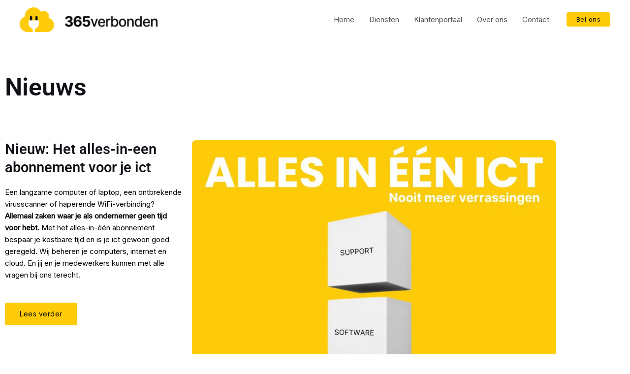

--- FILE ---
content_type: text/html; charset=UTF-8
request_url: https://365verbonden.nl/nieuws/
body_size: 29495
content:
<!DOCTYPE html><html dir="ltr" lang="nl-NL" prefix="og: https://ogp.me/ns#"><head><meta charset="UTF-8"><meta name="viewport" content="width=device-width, initial-scale=1"><link rel="profile" href="https://gmpg.org/xfn/11"><meta name="description" content="Nieuws Nieuw: Het alles-in-een abonnement voor je ict Een langzame computer of laptop, een ontbrekende virusscanner of haperende WiFi-verbinding? Allemaal zaken waar je als ondernemer geen tijd voor hebt. Met het alles-in-één abonnement bespaar je kostbare tijd en is je ict gewoon goed geregeld. Wij beheren je computers, internet en cloud. En jij en je medewerkers" /><meta name="robots" content="max-image-preview:large" /><link rel="canonical" href="https://365verbonden.nl/nieuws/" /><meta name="generator" content="All in One SEO (AIOSEO) 4.5.8" /><meta property="og:locale" content="nl_NL" /><meta property="og:site_name" content="365verbonden - Je ICT simpelweg goed geregeld. Tegen één vast tarief." /><meta property="og:type" content="article" /><meta property="og:title" content="Nieuws - 365verbonden" /><meta property="og:description" content="Nieuws Nieuw: Het alles-in-een abonnement voor je ict Een langzame computer of laptop, een ontbrekende virusscanner of haperende WiFi-verbinding? Allemaal zaken waar je als ondernemer geen tijd voor hebt. Met het alles-in-één abonnement bespaar je kostbare tijd en is je ict gewoon goed geregeld. Wij beheren je computers, internet en cloud. En jij en je medewerkers" /><meta property="og:url" content="https://365verbonden.nl/nieuws/" /><meta property="og:image" content="https://365verbonden.nl/wp-content/uploads/2022/04/header-logosmaller-text.png" /><meta property="og:image:secure_url" content="https://365verbonden.nl/wp-content/uploads/2022/04/header-logosmaller-text.png" /><meta property="og:image:width" content="337" /><meta property="og:image:height" content="60" /><meta property="article:published_time" content="2022-09-28T13:22:35+00:00" /><meta property="article:modified_time" content="2023-06-20T13:32:30+00:00" /><meta name="twitter:card" content="summary_large_image" /><meta name="twitter:title" content="Nieuws - 365verbonden" /><meta name="twitter:description" content="Nieuws Nieuw: Het alles-in-een abonnement voor je ict Een langzame computer of laptop, een ontbrekende virusscanner of haperende WiFi-verbinding? Allemaal zaken waar je als ondernemer geen tijd voor hebt. Met het alles-in-één abonnement bespaar je kostbare tijd en is je ict gewoon goed geregeld. Wij beheren je computers, internet en cloud. En jij en je medewerkers" /><meta name="twitter:image" content="https://365verbonden.nl/wp-content/uploads/2022/04/header-logosmaller-text.png" /> <script type="application/ld+json" class="aioseo-schema">{"@context":"https:\/\/schema.org","@graph":[{"@type":"BreadcrumbList","@id":"https:\/\/365verbonden.nl\/nieuws\/#breadcrumblist","itemListElement":[{"@type":"ListItem","@id":"https:\/\/365verbonden.nl\/#listItem","position":1,"name":"Home","item":"https:\/\/365verbonden.nl\/","nextItem":"https:\/\/365verbonden.nl\/nieuws\/#listItem"},{"@type":"ListItem","@id":"https:\/\/365verbonden.nl\/nieuws\/#listItem","position":2,"name":"Nieuws","previousItem":"https:\/\/365verbonden.nl\/#listItem"}]},{"@type":"Organization","@id":"https:\/\/365verbonden.nl\/#organization","name":"365verbonden","url":"https:\/\/365verbonden.nl\/","logo":{"@type":"ImageObject","url":"https:\/\/365verbonden.nl\/wp-content\/uploads\/2022\/04\/header-logosmaller-text.png","@id":"https:\/\/365verbonden.nl\/nieuws\/#organizationLogo","width":337,"height":60},"image":{"@id":"https:\/\/365verbonden.nl\/#organizationLogo"}},{"@type":"WebPage","@id":"https:\/\/365verbonden.nl\/nieuws\/#webpage","url":"https:\/\/365verbonden.nl\/nieuws\/","name":"Nieuws - 365verbonden","description":"Nieuws Nieuw: Het alles-in-een abonnement voor je ict Een langzame computer of laptop, een ontbrekende virusscanner of haperende WiFi-verbinding? Allemaal zaken waar je als ondernemer geen tijd voor hebt. Met het alles-in-\u00e9\u00e9n abonnement bespaar je kostbare tijd en is je ict gewoon goed geregeld. Wij beheren je computers, internet en cloud. En jij en je medewerkers","inLanguage":"nl-NL","isPartOf":{"@id":"https:\/\/365verbonden.nl\/#website"},"breadcrumb":{"@id":"https:\/\/365verbonden.nl\/nieuws\/#breadcrumblist"},"datePublished":"2022-09-28T13:22:35+00:00","dateModified":"2023-06-20T13:32:30+00:00"},{"@type":"WebSite","@id":"https:\/\/365verbonden.nl\/#website","url":"https:\/\/365verbonden.nl\/","name":"365verbonden","description":"Je ICT simpelweg goed geregeld. Tegen \u00e9\u00e9n vast tarief.","inLanguage":"nl-NL","publisher":{"@id":"https:\/\/365verbonden.nl\/#organization"}}]}</script> <link media="all" href="https://365verbonden.nl/wp-content/cache/autoptimize/css/autoptimize_c88c563dcfac639bd9cb90b3a9442f51.css" rel="stylesheet"><title>Nieuws - 365verbonden</title><meta name="description" content="Bekijk hier ons aanbod zakelijke ICT diensten zoals VoIP, Zakelijk Internet, Online werkplekken en Zakelijk Mobiel. Offerte binnen 24 uur." /><link rel="canonical" href="https://365verbonden.nl/nieuws/" /><meta property="og:locale" content="nl_NL" /><meta property="og:type" content="article" /><meta property="og:title" content="Nieuws - 365verbonden" /><meta property="og:description" content="Bekijk hier ons aanbod zakelijke ICT diensten zoals VoIP, Zakelijk Internet, Online werkplekken en Zakelijk Mobiel. Offerte binnen 24 uur." /><meta property="og:url" content="https://365verbonden.nl/nieuws/" /><meta property="og:site_name" content="365verbonden" /><meta property="article:publisher" content="https://www.facebook.com/profile.php?id=100083313819305" /><meta property="article:modified_time" content="2023-06-20T13:32:30+00:00" /><meta property="og:image" content="https://365verbonden.nl/wp-content/uploads/2023/06/Kopie-van-DIGITAL-1024x1024.jpg" /><meta name="twitter:card" content="summary_large_image" /><meta name="twitter:label1" content="Geschatte leestijd" /><meta name="twitter:data1" content="3 minuten" /> <script type="application/ld+json" class="yoast-schema-graph">{"@context":"https://schema.org","@graph":[{"@type":"WebPage","@id":"https://365verbonden.nl/nieuws/","url":"https://365verbonden.nl/nieuws/","name":"Nieuws - 365verbonden","isPartOf":{"@id":"https://365verbonden.nl/#website"},"primaryImageOfPage":{"@id":"https://365verbonden.nl/nieuws/#primaryimage"},"image":{"@id":"https://365verbonden.nl/nieuws/#primaryimage"},"thumbnailUrl":"https://365verbonden.nl/wp-content/uploads/2023/06/Kopie-van-DIGITAL-1024x1024.jpg","datePublished":"2022-09-28T13:22:35+00:00","dateModified":"2023-06-20T13:32:30+00:00","description":"Bekijk hier ons aanbod zakelijke ICT diensten zoals VoIP, Zakelijk Internet, Online werkplekken en Zakelijk Mobiel. Offerte binnen 24 uur.","breadcrumb":{"@id":"https://365verbonden.nl/nieuws/#breadcrumb"},"inLanguage":"nl-NL","potentialAction":[{"@type":"ReadAction","target":["https://365verbonden.nl/nieuws/"]}]},{"@type":"ImageObject","inLanguage":"nl-NL","@id":"https://365verbonden.nl/nieuws/#primaryimage","url":"https://365verbonden.nl/wp-content/uploads/2023/06/Kopie-van-DIGITAL.jpg","contentUrl":"https://365verbonden.nl/wp-content/uploads/2023/06/Kopie-van-DIGITAL.jpg","width":1080,"height":1080},{"@type":"BreadcrumbList","@id":"https://365verbonden.nl/nieuws/#breadcrumb","itemListElement":[{"@type":"ListItem","position":1,"name":"Home","item":"https://365verbonden.nl/"},{"@type":"ListItem","position":2,"name":"Nieuws"}]},{"@type":"WebSite","@id":"https://365verbonden.nl/#website","url":"https://365verbonden.nl/","name":"365verbonden","description":"Je ICT simpelweg goed geregeld. Tegen één vast tarief.","publisher":{"@id":"https://365verbonden.nl/#organization"},"potentialAction":[{"@type":"SearchAction","target":{"@type":"EntryPoint","urlTemplate":"https://365verbonden.nl/?s={search_term_string}"},"query-input":{"@type":"PropertyValueSpecification","valueRequired":true,"valueName":"search_term_string"}}],"inLanguage":"nl-NL"},{"@type":"Organization","@id":"https://365verbonden.nl/#organization","name":"365verbonden","url":"https://365verbonden.nl/","logo":{"@type":"ImageObject","inLanguage":"nl-NL","@id":"https://365verbonden.nl/#/schema/logo/image/","url":"https://365verbonden.nl/wp-content/uploads/2022/04/header-logosmaller-text.png","contentUrl":"https://365verbonden.nl/wp-content/uploads/2022/04/header-logosmaller-text.png","width":337,"height":60,"caption":"365verbonden"},"image":{"@id":"https://365verbonden.nl/#/schema/logo/image/"},"sameAs":["https://www.facebook.com/profile.php?id=100083313819305","https://www.instagram.com/365verbonden/","https://www.linkedin.com/company/365verbonden/"]}]}</script> <link rel='dns-prefetch' href='//fonts.googleapis.com' /><link rel="alternate" type="application/rss+xml" title="365verbonden &raquo; feed" href="https://365verbonden.nl/feed/" /><link rel="alternate" type="application/rss+xml" title="365verbonden &raquo; reacties feed" href="https://365verbonden.nl/comments/feed/" /><link rel="preload" href="https://365verbonden.nl/wp-content/76d384e57d25c7175d97425d6dc2c958/dist/2021500216.js?ver=ebb33f508d1107f89ab32502327deb71" as="script" /><link rel="preload" href="https://365verbonden.nl/wp-content/76d384e57d25c7175d97425d6dc2c958/dist/1853043451.js?ver=209c452fe980a8bc212be5997ecbbdd8" as="script" /><link rel="preload" href="https://365verbonden.nl/wp-content/plugins/real-cookie-banner/public/lib/animate.css/animate.min.css?ver=4.1.1" as="style" /> <script data-cfasync="false" defer src="https://365verbonden.nl/wp-content/76d384e57d25c7175d97425d6dc2c958/dist/2021500216.js?ver=ebb33f508d1107f89ab32502327deb71" id="real-cookie-banner-vendor-real-cookie-banner-banner-js"></script> <script type="application/json" data-skip-lazy-load="js-extra" data-skip-moving="true" data-no-defer nitro-exclude data-alt-type="application/ld+json" data-dont-merge data-wpmeteor-nooptimize="true" data-cfasync="false" id="a86ad74e57521e05ece16b612c915a9e61-js-extra">{"slug":"real-cookie-banner","textDomain":"real-cookie-banner","version":"4.8.4","restUrl":"https:\/\/365verbonden.nl\/wp-json\/real-cookie-banner\/v1\/","restNamespace":"real-cookie-banner\/v1","restPathObfuscateOffset":"1b80e32fc5d6493c","restRoot":"https:\/\/365verbonden.nl\/wp-json\/","restQuery":{"_v":"4.8.4","_locale":"user"},"restNonce":"24078d459b","restRecreateNonceEndpoint":"https:\/\/365verbonden.nl\/wp-admin\/admin-ajax.php?action=rest-nonce","publicUrl":"https:\/\/365verbonden.nl\/wp-content\/plugins\/real-cookie-banner\/public\/","chunkFolder":"dist","chunksLanguageFolder":"https:\/\/365verbonden.nl\/wp-content\/languages\/mo-cache\/real-cookie-banner\/","chunks":{"chunk-config-tab-blocker.lite.js":["nl_NL-83d48f038e1cf6148175589160cda67e","nl_NL-f3a58573f9ed1125e6441a73d3b01af3","nl_NL-2e71c8c1d3d1be59acee11970e254e0e","nl_NL-e8b2dd606e80931c891d633086cb8b96"],"chunk-config-tab-blocker.pro.js":["nl_NL-ddf5ae983675e7b6eec2afc2d53654a2","nl_NL-deb51440a0996dcecf5eb89c54cecce2","nl_NL-656298de7f62f753c3a40cc13ac6f0cb","nl_NL-9913ad75dad534aa8026de24a0203a7e"],"chunk-config-tab-consent.lite.js":["nl_NL-3823d7521a3fc2857511061e0d660408"],"chunk-config-tab-consent.pro.js":["nl_NL-9cb9ecf8c1e8ce14036b5f3a5e19f098"],"chunk-config-tab-cookies.lite.js":["nl_NL-1a51b37d0ef409906245c7ed80d76040","nl_NL-f3a58573f9ed1125e6441a73d3b01af3","nl_NL-2e71c8c1d3d1be59acee11970e254e0e"],"chunk-config-tab-cookies.pro.js":["nl_NL-572ee75deed92e7a74abba4b86604687","nl_NL-deb51440a0996dcecf5eb89c54cecce2","nl_NL-656298de7f62f753c3a40cc13ac6f0cb"],"chunk-config-tab-dashboard.lite.js":["nl_NL-f843c51245ecd2b389746275b3da66b6"],"chunk-config-tab-dashboard.pro.js":["nl_NL-ae5ae8f925f0409361cfe395645ac077"],"chunk-config-tab-import.lite.js":["nl_NL-66df94240f04843e5a208823e466a850"],"chunk-config-tab-import.pro.js":["nl_NL-e5fee6b51986d4ff7a051d6f6a7b076a"],"chunk-config-tab-licensing.lite.js":["nl_NL-e01f803e4093b19d6787901b9591b5a6"],"chunk-config-tab-licensing.pro.js":["nl_NL-4918ea9704f47c2055904e4104d4ffba"],"chunk-config-tab-scanner.lite.js":["nl_NL-b10b39f1099ef599835c729334e38429"],"chunk-config-tab-scanner.pro.js":["nl_NL-752a1502ab4f0bebfa2ad50c68ef571f"],"chunk-config-tab-settings.lite.js":["nl_NL-37978e0b06b4eb18b16164a2d9c93a2c"],"chunk-config-tab-settings.pro.js":["nl_NL-e59d3dcc762e276255c8989fbd1f80e3"],"chunk-config-tab-tcf.lite.js":["nl_NL-4f658bdbf0aa370053460bc9e3cd1f69","nl_NL-f3a58573f9ed1125e6441a73d3b01af3","nl_NL-e8b2dd606e80931c891d633086cb8b96"],"chunk-config-tab-tcf.pro.js":["nl_NL-e1e83d5b8a28f1f91f63b9de2a8b181a","nl_NL-deb51440a0996dcecf5eb89c54cecce2","nl_NL-9913ad75dad534aa8026de24a0203a7e"]},"others":{"customizeValuesBanner":"{\"layout\":{\"type\":\"dialog\",\"maxHeightEnabled\":false,\"maxHeight\":740,\"dialogMaxWidth\":530,\"dialogPosition\":\"middleCenter\",\"dialogMargin\":[0,0,0,0],\"bannerPosition\":\"bottom\",\"bannerMaxWidth\":1024,\"dialogBorderRadius\":3,\"borderRadius\":5,\"animationIn\":\"slideInUp\",\"animationInDuration\":500,\"animationInOnlyMobile\":true,\"animationOut\":\"none\",\"animationOutDuration\":500,\"animationOutOnlyMobile\":true,\"overlay\":true,\"overlayBg\":\"#000000\",\"overlayBgAlpha\":50,\"overlayBlur\":2},\"decision\":{\"acceptAll\":\"button\",\"acceptEssentials\":\"button\",\"showCloseIcon\":false,\"acceptIndividual\":\"link\",\"buttonOrder\":\"all,essential,save,individual\",\"showGroups\":false,\"groupsFirstView\":false,\"saveButton\":\"always\"},\"design\":{\"bg\":\"#ffffff\",\"textAlign\":\"center\",\"linkTextDecoration\":\"underline\",\"borderWidth\":0,\"borderColor\":\"#ffffff\",\"fontSize\":13,\"fontColor\":\"#2b2b2b\",\"fontInheritFamily\":true,\"fontFamily\":\"Arial, Helvetica, sans-serif\",\"fontWeight\":\"normal\",\"boxShadowEnabled\":true,\"boxShadowOffsetX\":0,\"boxShadowOffsetY\":5,\"boxShadowBlurRadius\":13,\"boxShadowSpreadRadius\":0,\"boxShadowColor\":\"#000000\",\"boxShadowColorAlpha\":20},\"headerDesign\":{\"inheritBg\":true,\"bg\":\"#f4f4f4\",\"inheritTextAlign\":true,\"textAlign\":\"center\",\"padding\":[17,20,15,20],\"logo\":\"\",\"logoRetina\":\"\",\"logoMaxHeight\":40,\"logoPosition\":\"left\",\"logoMargin\":[5,15,5,15],\"fontSize\":20,\"fontColor\":\"#2b2b2b\",\"fontInheritFamily\":true,\"fontFamily\":\"Arial, Helvetica, sans-serif\",\"fontWeight\":\"normal\",\"borderWidth\":1,\"borderColor\":\"#efefef\"},\"bodyDesign\":{\"padding\":[15,20,5,20],\"descriptionInheritFontSize\":true,\"descriptionFontSize\":13,\"dottedGroupsInheritFontSize\":true,\"dottedGroupsFontSize\":13,\"dottedGroupsBulletColor\":\"#15779b\",\"teachingsInheritTextAlign\":true,\"teachingsTextAlign\":\"center\",\"teachingsSeparatorActive\":true,\"teachingsSeparatorWidth\":50,\"teachingsSeparatorHeight\":1,\"teachingsSeparatorColor\":\"#15779b\",\"teachingsInheritFontSize\":false,\"teachingsFontSize\":12,\"teachingsInheritFontColor\":false,\"teachingsFontColor\":\"#757575\",\"accordionMargin\":[10,0,5,0],\"accordionPadding\":[5,10,5,10],\"accordionArrowType\":\"outlined\",\"accordionArrowColor\":\"#15779b\",\"accordionBg\":\"#ffffff\",\"accordionActiveBg\":\"#f9f9f9\",\"accordionHoverBg\":\"#efefef\",\"accordionBorderWidth\":1,\"accordionBorderColor\":\"#efefef\",\"accordionTitleFontSize\":12,\"accordionTitleFontColor\":\"#2b2b2b\",\"accordionTitleFontWeight\":\"normal\",\"accordionDescriptionMargin\":[5,0,0,0],\"accordionDescriptionFontSize\":12,\"accordionDescriptionFontColor\":\"#757575\",\"accordionDescriptionFontWeight\":\"normal\",\"acceptAllOneRowLayout\":false,\"acceptAllPadding\":[10,10,10,10],\"acceptAllBg\":\"#15779b\",\"acceptAllTextAlign\":\"center\",\"acceptAllFontSize\":18,\"acceptAllFontColor\":\"#ffffff\",\"acceptAllFontWeight\":\"normal\",\"acceptAllBorderWidth\":0,\"acceptAllBorderColor\":\"#000000\",\"acceptAllHoverBg\":\"#11607d\",\"acceptAllHoverFontColor\":\"#ffffff\",\"acceptAllHoverBorderColor\":\"#000000\",\"acceptEssentialsUseAcceptAll\":true,\"acceptEssentialsButtonType\":\"\",\"acceptEssentialsPadding\":[10,10,10,10],\"acceptEssentialsBg\":\"#efefef\",\"acceptEssentialsTextAlign\":\"center\",\"acceptEssentialsFontSize\":18,\"acceptEssentialsFontColor\":\"#0a0a0a\",\"acceptEssentialsFontWeight\":\"normal\",\"acceptEssentialsBorderWidth\":0,\"acceptEssentialsBorderColor\":\"#000000\",\"acceptEssentialsHoverBg\":\"#e8e8e8\",\"acceptEssentialsHoverFontColor\":\"#000000\",\"acceptEssentialsHoverBorderColor\":\"#000000\",\"acceptIndividualPadding\":[5,5,5,5],\"acceptIndividualBg\":\"#ffffff\",\"acceptIndividualTextAlign\":\"center\",\"acceptIndividualFontSize\":16,\"acceptIndividualFontColor\":\"#15779b\",\"acceptIndividualFontWeight\":\"normal\",\"acceptIndividualBorderWidth\":0,\"acceptIndividualBorderColor\":\"#000000\",\"acceptIndividualHoverBg\":\"#ffffff\",\"acceptIndividualHoverFontColor\":\"#11607d\",\"acceptIndividualHoverBorderColor\":\"#000000\"},\"footerDesign\":{\"poweredByLink\":true,\"inheritBg\":false,\"bg\":\"#fcfcfc\",\"inheritTextAlign\":true,\"textAlign\":\"center\",\"padding\":[10,20,15,20],\"fontSize\":14,\"fontColor\":\"#757474\",\"fontInheritFamily\":true,\"fontFamily\":\"Arial, Helvetica, sans-serif\",\"fontWeight\":\"normal\",\"hoverFontColor\":\"#2b2b2b\",\"borderWidth\":1,\"borderColor\":\"#efefef\",\"languageSwitcher\":\"flags\"},\"texts\":{\"headline\":\"Privacyvoorkeuren\",\"description\":\"Op onze website maken we gebruik van cookies en vergelijkbare technologie\\u00ebn en verwerken we je persoonsgegevens (bijvoorbeeld IP-adres) om content en advertenties te personaliseren, om media van derden te integreren of om verkeer op onze website te analyseren. Gegevensverwerking kan ook plaatsvinden als gevolg van het plaatsen van cookies. We delen deze gegevens met derden, die we in de privacyinstellingen vermelden.<br \\\/><br \\\/>De gegevensverwerking kan gebeuren met jouw toestemming of op grond van een rechtmatig belang, waartegen je bezwaar kunt maken in de privacyinstellingen. Je hebt het recht je toestemming te onthouden en op een later tijdstip te wijzigen of te herroepen. Raadpleeg ons {{privacyPolicy}}privacybeleid{{\\\/privacyPolicy}} voor meer informatie over het gebruik van je gegevens.\",\"acceptAll\":\"Alles accepteren\",\"acceptEssentials\":\"Doorgaan zonder toestemming\",\"acceptIndividual\":\"Privacyinstellingen afzonderlijk instellen\",\"poweredBy\":\"2\",\"dataProcessingInUnsafeCountries\":\"Sommige diensten verwerken persoonsgegevens in onveilige derde landen. Door in te stemmen met het gebruik van deze diensten, stemt je ook in met de verwerking van je gegevens in deze onveilige derde landen in overeenstemming met {{legalBasis}}. Hierbij loop je het risico dat je gegevens door de autoriteiten zullen worden verwerkt voor controle- en toezichtsdoeleinden, mogelijk zonder mogelijkheid tot juridisch bezwaar.\",\"ageNoticeBanner\":\"Ben je jonger dan {{minAge}} jaar? In dat geval kun je geen toestemming geven voor optionele diensten. Vraag aan je ouders of wettelijke vertegenwoordigers om samen met jou akkoord te gaan met deze diensten.\",\"ageNoticeBlocker\":\"Ben je jonger dan {{minAge}} jaar? Helaas kun je dan geen toestemming geven voor deze dienst om vervolgens de content te kunnen bekijken. Vraag aan je ouders of wettelijke vertegenwoordigers om samen met jou akkoord te gaan met de dienst!\",\"listServicesNotice\":\"Door alle diensten te accepteren, sta je toe dat {{services}} geladen worden. Deze diensten zijn onderverdeeld in groepen {{serviceGroups}} naargelang van hun doel (groepen die bij elkaar horen, staan aangegeven met cijfers in superscript).\",\"listServicesLegitimateInterestNotice\":\"Daarnaast worden {{services}} geladen op basis van een rechtmatig belang.\",\"consentForwardingExternalHosts\":\"Je toestemming is ook van toepassing op {{websites}}.\",\"blockerHeadline\":\"{{name}} geblokkeerd vanwege privacyinstellingen\",\"blockerLinkShowMissing\":\"Alle diensten tonen waarvoor je nog toestemming moet geven\",\"blockerLoadButton\":\"Diensten accepteren en content laden\",\"blockerAcceptInfo\":\"Als je de geblokkeerde content laadt, worden je privacyinstellingen aangepast. Content van deze dienst zal in de toekomst niet meer geblokkeerd worden.\",\"stickyHistory\":\"Geschiedenis privacyinstellingen\",\"stickyRevoke\":\"Toestemmingen intrekken\",\"stickyRevokeSuccessMessage\":\"Je hebt je toestemming voor diensten met cookies en de verwerking van persoonsgegevens met succes ingetrokken. De pagina wordt nu opnieuw geladen!\",\"stickyChange\":\"Privacyinstellingen wijzigen\"},\"individualLayout\":{\"inheritDialogMaxWidth\":false,\"dialogMaxWidth\":970,\"inheritBannerMaxWidth\":true,\"bannerMaxWidth\":1980,\"descriptionTextAlign\":\"left\"},\"group\":{\"checkboxBg\":\"#f0f0f0\",\"checkboxBorderWidth\":1,\"checkboxBorderColor\":\"#d2d2d2\",\"checkboxActiveColor\":\"#ffffff\",\"checkboxActiveBg\":\"#15779b\",\"checkboxActiveBorderColor\":\"#11607d\",\"groupInheritBg\":true,\"groupBg\":\"#f4f4f4\",\"groupPadding\":[15,15,15,15],\"groupSpacing\":10,\"groupBorderRadius\":5,\"groupBorderWidth\":1,\"groupBorderColor\":\"#f4f4f4\",\"headlineFontSize\":16,\"headlineFontWeight\":\"normal\",\"headlineFontColor\":\"#2b2b2b\",\"descriptionFontSize\":14,\"descriptionFontColor\":\"#757575\",\"linkColor\":\"#757575\",\"linkHoverColor\":\"#2b2b2b\",\"detailsHideLessRelevant\":true},\"saveButton\":{\"useAcceptAll\":true,\"type\":\"button\",\"padding\":[10,10,10,10],\"bg\":\"#efefef\",\"textAlign\":\"center\",\"fontSize\":18,\"fontColor\":\"#0a0a0a\",\"fontWeight\":\"normal\",\"borderWidth\":0,\"borderColor\":\"#000000\",\"hoverBg\":\"#e8e8e8\",\"hoverFontColor\":\"#000000\",\"hoverBorderColor\":\"#000000\"},\"individualTexts\":{\"headline\":\"Individuele privacyvoorkeuren\",\"description\":\"Op onze website maken we gebruik van cookies en vergelijkbare technologie\\u00ebn en verwerken we je persoonsgegevens (bijvoorbeeld IP-adres) om content en advertenties te personaliseren, om media van derden te integreren of om verkeer op onze website te analyseren. Gegevensverwerking kan ook plaatsvinden als gevolg van het plaatsen van cookies. We delen deze gegevens met derden, die we in de privacyinstellingen vermelden.<br \\\/><br \\\/>De gegevensverwerking kan gebeuren met jouw toestemming of op grond van een rechtmatig belang, waartegen je bezwaar kunt maken in de privacyinstellingen. Je hebt het recht je toestemming te onthouden en op een later tijdstip te wijzigen of te herroepen. Raadpleeg ons {{privacyPolicy}}privacybeleid{{\\\/privacyPolicy}} voor meer informatie over het gebruik van je gegevens.<br \\\/><br \\\/>Hieronder vind je een overzicht van alle diensten die door deze website worden gebruikt. Je kunt gedetailleerde informatie over elke dienst raadplegen en er individueel mee instemmen of je recht op bezwaar uitoefenen.\",\"save\":\"Aangepaste keuzes opslaan\",\"showMore\":\"Informatie over dienst weergeven\",\"hideMore\":\"Informatie over dienst verbergen\",\"postamble\":\"\"},\"mobile\":{\"enabled\":true,\"maxHeight\":400,\"hideHeader\":false,\"alignment\":\"bottom\",\"scalePercent\":90,\"scalePercentVertical\":-50},\"sticky\":{\"enabled\":false,\"animationsEnabled\":true,\"alignment\":\"left\",\"bubbleBorderRadius\":50,\"icon\":\"fingerprint\",\"iconCustom\":\"\",\"iconCustomRetina\":\"\",\"iconSize\":30,\"iconColor\":\"#ffffff\",\"bubbleMargin\":[10,20,20,20],\"bubblePadding\":15,\"bubbleBg\":\"#15779b\",\"bubbleBorderWidth\":0,\"bubbleBorderColor\":\"#10556f\",\"boxShadowEnabled\":true,\"boxShadowOffsetX\":0,\"boxShadowOffsetY\":2,\"boxShadowBlurRadius\":5,\"boxShadowSpreadRadius\":1,\"boxShadowColor\":\"#105b77\",\"boxShadowColorAlpha\":40,\"bubbleHoverBg\":\"#ffffff\",\"bubbleHoverBorderColor\":\"#000000\",\"hoverIconColor\":\"#000000\",\"hoverIconCustom\":\"\",\"hoverIconCustomRetina\":\"\",\"menuFontSize\":16,\"menuBorderRadius\":5,\"menuItemSpacing\":10,\"menuItemPadding\":[5,10,5,10]},\"customCss\":{\"css\":\"\",\"antiAdBlocker\":\"y\"}}","isPro":false,"showProHints":false,"proUrl":"https:\/\/devowl.io\/go\/real-cookie-banner?source=rcb-lite","showLiteNotice":true,"frontend":{"groups":"[{\"id\":40,\"name\":\"Essentieel\",\"slug\":\"essentieel\",\"description\":\"Essenti\\u00eble diensten zijn nodig voor de basisfunctionaliteit van de website. Ze bevatten enkel technisch noodzakelijke diensten. Tegen deze diensten kan geen bezwaar worden gemaakt.\",\"isEssential\":true,\"isDefault\":true,\"items\":[{\"id\":30434,\"name\":\"Real Cookie Banner\",\"purpose\":\"Real Cookie Banner vraagt websitebezoekers toestemming om cookies te plaatsen en persoonlijke gegevens te verwerken. Voor dit doel wordt aan elke websitebezoeker een UUID (pseudonieme identificatie van de gebruiker) toegewezen om de toestemming op te slaan. Deze is geldig totdat de cookie vervalt . Cookies worden gebruikt om uit te testen of cookies ingesteld kunnen worden, om verwijzingen naar gedocumenteerde toestemming op te slaan en om op te slaan voor welke diensten van welke dienstengroepen de bezoeker toestemming heeft gegeven. Als toestemming werd verkregen onder het Transparency & Consent Framework (TCF), worden cookies gebruikt om toestemming op te slaan in TCF-partners, doeleinden, speciale doeleinden, functies en speciale functies. Als onderdeel van de verplichting tot openbaarmaking conform de GDPR wordt de verzamelde toestemming volledig gedocumenteerd. Dit omvat, naast de diensten en dienstengroepen waarvoor de bezoeker toestemming heeft gegeven, alle cookiebannerinstellingen op het moment van de toestemming en ook de technische omstandigheden (zoals de grootte van het weergegeven gebied op het moment van toestemming) en de gebruikersinteracties (bijv. klikken op knoppen) die tot de toestemming hebben geleid. Als toestemming is verkregen volgens de TCF-standaard, omvat het ook voor welke TCF-partners, doeleinden en functies de bezoeker toestemming heeft gegeven. De toestemming wordt eenmalig per taal verzameld.\",\"providerContact\":{\"phone\":\"\",\"email\":\"\",\"link\":\"\"},\"isProviderCurrentWebsite\":true,\"provider\":\"\",\"uniqueName\":\"\",\"isEmbeddingOnlyExternalResources\":false,\"legalBasis\":\"legal-requirement\",\"dataProcessingInCountries\":[],\"dataProcessingInCountriesSpecialTreatments\":[],\"technicalDefinitions\":[{\"type\":\"http\",\"name\":\"real_cookie_banner*\",\"host\":\".365verbonden.nl\",\"duration\":365,\"durationUnit\":\"d\",\"isSessionDuration\":false,\"purpose\":\"\"},{\"type\":\"http\",\"name\":\"real_cookie_banner*-tcf\",\"host\":\".365verbonden.nl\",\"duration\":365,\"durationUnit\":\"d\",\"isSessionDuration\":false,\"purpose\":\"\"},{\"type\":\"http\",\"name\":\"real_cookie_banner*-gcm\",\"host\":\".365verbonden.nl\",\"duration\":365,\"durationUnit\":\"d\",\"isSessionDuration\":false,\"purpose\":\"\"},{\"type\":\"http\",\"name\":\"real_cookie_banner-test\",\"host\":\".365verbonden.nl\",\"duration\":365,\"durationUnit\":\"d\",\"isSessionDuration\":false,\"purpose\":\"\"}],\"codeDynamics\":[],\"providerPrivacyPolicyUrl\":\"\",\"providerLegalNoticeUrl\":\"\",\"tagManagerOptInEventName\":\"\",\"tagManagerOptOutEventName\":\"\",\"googleConsentModeConsentTypes\":[],\"executePriority\":10,\"codeOptIn\":\"\",\"executeCodeOptInWhenNoTagManagerConsentIsGiven\":false,\"codeOptOut\":\"\",\"executeCodeOptOutWhenNoTagManagerConsentIsGiven\":false,\"deleteTechnicalDefinitionsAfterOptOut\":false,\"codeOnPageLoad\":\"\",\"presetId\":\"real-cookie-banner\"}]}]","links":[{"id":30433,"label":"Algemene voorwaarden","pageType":"gtc","isExternalUrl":false,"pageId":25196,"url":"https:\/\/365verbonden.nl\/","hideCookieBanner":true,"isTargetBlank":true}],"websiteOperator":{"address":"de Giek 15 9206AS DRACHTEN","country":"NL","contactEmail":"base64-encoded:amVsbWVyQGNoMi5ubA==","contactPhone":"0031850166033","contactFormUrl":false},"blocker":[],"languageSwitcher":[],"predefinedDataProcessingInSafeCountriesLists":{"GDPR":["AT","BE","BG","HR","CY","CZ","DK","EE","FI","FR","DE","GR","HU","IE","IS","IT","LI","LV","LT","LU","MT","NL","NO","PL","PT","RO","SK","SI","ES","SE"],"DSG":["CH"],"GDPR+DSG":[],"ADEQUACY_EU":["AD","AR","CA","FO","GG","IL","IM","JP","JE","NZ","KR","CH","GB","UY","US"],"ADEQUACY_CH":["DE","AD","AR","AT","BE","BG","CA","CY","HR","DK","ES","EE","FI","FR","GI","GR","GG","HU","IM","FO","IE","IS","IL","IT","JE","LV","LI","LT","LU","MT","MC","NO","NZ","NL","PL","PT","CZ","RO","GB","SK","SI","SE","UY","US"]},"decisionCookieName":"real_cookie_banner-v:3_blog:1_path:082d73b","revisionHash":"7b7d156966075afaf52ca00e74ad16f5","territorialLegalBasis":["gdpr-eprivacy"],"setCookiesViaManager":"none","isRespectDoNotTrack":false,"failedConsentDocumentationHandling":"essentials","isAcceptAllForBots":true,"isDataProcessingInUnsafeCountries":false,"isAgeNotice":true,"ageNoticeAgeLimit":16,"isListServicesNotice":true,"isBannerLessConsent":false,"isTcf":false,"isGcm":false,"isGcmListPurposes":false,"hasLazyData":false},"anonymousContentUrl":"https:\/\/365verbonden.nl\/wp-content\/76d384e57d25c7175d97425d6dc2c958\/dist\/","anonymousHash":"76d384e57d25c7175d97425d6dc2c958","hasDynamicPreDecisions":false,"isLicensed":true,"isDevLicense":false,"multilingualSkipHTMLForTag":"","isCurrentlyInTranslationEditorPreview":false,"defaultLanguage":"","currentLanguage":"","activeLanguages":[],"context":"","iso3166OneAlpha2":{"AF":"Afghanistan","AL":"Albani\u00eb","DZ":"Algerije","AS":"Amerikaans Samoa","UM":"Amerikaanse Afgelegen Eilanden","AD":"Andorra","AO":"Angola","AI":"Anguilla","AQ":"Antarctica","AG":"Antigua en Barbuda","LY":"Arabische Republiek Libi\u00eb","AR":"Argentini\u00eb","AM":"Armeni\u00eb","AW":"Aruba","AU":"Australi\u00eb","AZ":"Azerbeidzjan","BS":"Bahama's","BH":"Bahrein","BD":"Bangladesh","BB":"Barbados","BY":"Belarus","BE":"Belgi\u00eb","BZ":"Belize","BJ":"Benin","BM":"Bermuda","PS":"Bezette Palestijnse Gebieden","BT":"Bhutan","BO":"Bolivi\u00eb","BA":"Bosni\u00eb-Herzegovina","BW":"Botswana","BV":"Bouveteiland","BR":"Brazili\u00eb","IO":"Brits Indische Oceaanterritorium","BN":"Brunei","BG":"Bulgarije","BF":"Burkina Faso","BI":"Burundi","KH":"Cambodja","CA":"Canada","CF":"Centraal-Afrikaanse Republiek","CL":"Chili","CN":"China","CX":"Christmaseiland","CC":"Cocoseilanden","CO":"Colombia","CG":"Congo","CD":"Congo, Democratische Republiek","CK":"Cookeilanden","CR":"Costa Rica","CU":"Cuba","CY":"Cyprus","LA":"Democratische Volksrepubliek Laos","DK":"Denemarken","DJ":"Djibouti","DM":"Dominica","DO":"Dominicaanse Republiek","DE":"Duitsland","EC":"Ecuador","EG":"Egypte","SV":"El Salvador","GQ":"Equatoriaal-Guinea","ER":"Eritrea","EE":"Estland","ET":"Ethiopi\u00eb","FO":"Faer\u00f6ereilanden","FK":"Falklandeilanden (Malvinas)","FJ":"Fiji","PH":"Filippijnen","FI":"Finland","FR":"Frankrijk","GF":"Frans-Guyana","PF":"Frans-Polynesi\u00eb","TF":"Franse Zuidelijke Gebieden","GA":"Gabon","GM":"Gambia","GE":"Georgi\u00eb","GH":"Ghana","GI":"Gibraltar","GD":"Grenada","GR":"Griekenland","GL":"Groenland","GP":"Guadeloupe","GU":"Guam","GT":"Guatemala","GG":"Guernsey","GN":"Guinea","GW":"Guinea-Bissau","GY":"Guyana","HT":"Ha\u00efti","HM":"Heard en McDonaldeilanden","VA":"Heilige Stoel (Vaticaanstad)","HN":"Honduras","HK":"Hong Kong","HU":"Hongarije","IS":"IJsland","IE":"Ierland","IN":"India","ID":"Indonesi\u00eb","IQ":"Irak","IR":"Iran, Islamitische Republiek","IL":"Isra\u00ebl","IT":"Itali\u00eb","CI":"Ivoorkust","JM":"Jamaica","JP":"Japan","YE":"Jemen","JE":"Jersey","JO":"Jordani\u00eb","KY":"Kaaimaneilanden","CV":"Kaapverdi\u00eb","CM":"Kameroen","KZ":"Kazachstan","KE":"Kenya","KG":"Kirgizi\u00eb","KI":"Kiribati","KW":"Koeweit","KM":"Komoren","KR":"Korea","HR":"Kroati\u00eb","LS":"Lesotho","LV":"Letland","LB":"Libanon","LR":"Liberia","LI":"Liechtenstein","LT":"Litouwen","LU":"Luxemburg","VG":"Maagdeneilanden, Britse","VI":"Maagdeneilanden, V.S.","MO":"Macao","MK":"Macedoni\u00eb","MG":"Madagascar","MW":"Malawi","MV":"Malediven","MY":"Maleisi\u00eb","ML":"Mali","MT":"Malta","IM":"Man","MA":"Marokko","MH":"Marshalleilanden","MQ":"Martinique","MR":"Mauritani\u00eb","MU":"Mauritius","YT":"Mayotte","MX":"Mexico","FM":"Micronesi\u00eb","MD":"Moldavi\u00eb","MC":"Monaco","MN":"Mongoli\u00eb","ME":"Montenegro","MS":"Montserrat","MZ":"Mozambique","MM":"Myanmar","NA":"Namibi\u00eb","NR":"Nauru","NL":"Nederland","AN":"Nederlandse Antillen","NP":"Nepal","NI":"Nicaragua","NC":"Nieuw-Caledoni\u00eb","NZ":"Nieuw-Zeeland","NE":"Niger","NG":"Nigeria","NU":"Niue","KP":"Noord-Korea","MP":"Noordelijke Marianen","NO":"Noorwegen","NF":"Norfolk (eiland)","UG":"Oeganda","UA":"Oekra\u00efne","UZ":"Oezbekistan","OM":"Oman","TL":"Oost-Timor","AT":"Oostenrijk","PK":"Pakistan","PW":"Palau","PA":"Panama","PG":"Papoea-Nieuw-Guinea","PY":"Paraguay","PE":"Peru","PN":"Pitcairn","PL":"Polen","PT":"Portugal","PR":"Puerto Rico","QA":"Qatar","RO":"Roemeni\u00eb","RU":"Russische Federatie","RW":"Rwanda","RE":"R\u00e9union","KN":"Saint Kitts en Nevis","LC":"Saint Lucia","VC":"Saint Vincent en de Grenadines","BL":"Saint-Barth\u00e9lemy","PM":"Saint-Pierre en Miquelon","SB":"Salomonseilanden","WS":"Samoa","SM":"San Marino","ST":"Sao Tome en Principe","SA":"Saoedi-Arabi\u00eb","SN":"Senegal","RS":"Servi\u00eb","SC":"Seychellen","SL":"Sierra Leone","SG":"Singapore","MF":"Sint Maarten","SH":"Sint-Helena","SI":"Sloveni\u00eb","SK":"Slowakije","SD":"Soedan","SO":"Somali\u00eb","ES":"Spanje","SJ":"Spitsbergen en Jan Mayen","LK":"Sri Lanka","SR":"Suriname","SZ":"Swaziland","SY":"Syrische Arabische Republiek","TJ":"Tadzjikistan","TW":"Taiwan","TZ":"Tanzania","TH":"Thailand","TG":"Togo","TK":"Tokelau","TO":"Tonga","TT":"Trinidad en Tobago","TD":"Tsjaad","CZ":"Tsjechi\u00eb","TN":"Tunesi\u00eb","TR":"Turkije","TM":"Turkmenistan","TC":"Turks- en Caicoseilanden","TV":"Tuvalu","UY":"Uruguay","VU":"Vanuatu","VE":"Venezuela","GB":"Verenigd Koninkrijk","AE":"Verenigde Arabische Emiraten","US":"Verenigde Staten","VN":"Vietnam","WF":"Wallis en Futuna","EH":"Westelijke Sahara","ZM":"Zambia","ZW":"Zimbabwe","ZA":"Zuid-Afrika","GS":"Zuid-Georgia en de Zuidelijke Sandwicheilanden","SE":"Zweden","CH":"Zwitserland","AX":"\u00c5landeilanden"},"visualParentSelectors":{".et_pb_video_box":1,".et_pb_video_slider:has(>.et_pb_slider_carousel %s)":"self",".ast-oembed-container":1,".wpb_video_wrapper":1,".gdlr-core-pbf-background-wrap":1},"isPreventPreDecision":false,"isInvalidateImplicitUserConsent":false,"dependantVisibilityContainers":["[role=\"tabpanel\"]",".eael-tab-content-item",".wpcs_content_inner",".op3-contenttoggleitem-content",".op3-popoverlay-content",".pum-overlay","[data-elementor-type=\"popup\"]",".wp-block-ub-content-toggle-accordion-content-wrap",".w-popup-wrap",".oxy-lightbox_inner[data-inner-content=true]",".oxy-pro-accordion_body",".oxy-tab-content",".kt-accordion-panel",".vc_tta-panel-body",".mfp-hide","div[id^=\"tve_thrive_lightbox_\"]"],"disableDeduplicateExceptions":[".et_pb_video_slider"],"bannerDesignVersion":10,"bannerI18n":{"showMore":"Meer tonen","hideMore":"Verbergen","showLessRelevantDetails":"Toon meer details (%s)","hideLessRelevantDetails":"Verberg details (%s)","other":"Andere","legalBasis":"Gebruik met als wettelijke basis","territorialLegalBasisArticles":{"gdpr-eprivacy":{"dataProcessingInUnsafeCountries":"Art. 49 (1) (a) GDPR"},"dsg-switzerland":{"dataProcessingInUnsafeCountries":"Art. 17 (1) (a) DSG (Zwitserland)"}},"legitimateInterest":"Rechtmatig belang","legalRequirement":"Naleving van een wettelijke verplichting","consent":"Toestemming","crawlerLinkAlert":"We hebben vastgesteld dat je een crawler\/bot bent. Alleen natuurlijke personen dienen toestemming te geven voor cookies en de verwerking van persoonsgegevens. Daarom is deze link voor jou niet relevant.","technicalCookieDefinitions":"Technische definities van cookies","technicalCookieName":"Naam technische cookie","usesCookies":"Gebruikt cookies","cookieRefresh":"Cookies vernieuwen","usesNonCookieAccess":"Gebruikt met cookies vergelijkbare informatie (LocalStorage, SessionStorage, IndexDB, enz.)","host":"Host","duration":"Duur","noExpiration":"Geen vervaldatum","type":"Type","purpose":"Doel","purposes":"Doeleinden","headerTitlePrivacyPolicyHistory":"Geschiedenis van je privacyinstellingen","skipToConsentChoices":"Doorgaan naar toestemmingskeuzen","historyLabel":"Toestemming weergeven van","historyItemLoadError":"Het lezen van de toestemming is mislukt. Probeer het later nog eens!","historySelectNone":"Nog geen toestemming","provider":"Provider","providerContactPhone":"Telefoon","providerContactEmail":"E-mail","providerContactLink":"Contactformulier","providerPrivacyPolicyUrl":"Privacybeleid","providerLegalNoticeUrl":"Juridische kennisgeving","nonStandard":"Niet-gestandaardiseerde gegevensverwerking","nonStandardDesc":"Sommige diensten gebruiken cookies en\/of verwerken persoonsgegevens zonder aan de toestemmingsnormen te voldoen. Deze diensten zijn onderverdeeld in verschillende groepen. Zogenaamde 'essenti\u00eble diensten' worden gebruikt op grond van rechtmatig belang en kunnen niet worden uitgeschakeld (bezwaar kan per e-mail of brief worden aangetekend conform het privacybeleid), terwijl alle andere diensten uitsluitend worden gebruikt nadat hiervoor toestemming is gegeven.","dataProcessingInThirdCountries":"Gegevensverwerking in derde landen","safetyMechanisms":{"label":"Veiligheidsmechanismes voor gegevensoverdracht","standardContractualClauses":"Standaard contractvoorwaarden","adequacyDecision":"Geschiktheidsbesluit","eu":"EU","switzerland":"Zwitserland","bindingCorporateRules":"Bindende bedrijfsregels","contractualGuaranteeSccSubprocessors":"Contractuele garantie voor standaardbepalingen met sub-verwerkers"},"durationUnit":{"n1":{"s":"seconde","m":"minuut","h":"uur","d":"dag","mo":"maand","y":"jaar"},"nx":{"s":"seconden","m":"minuten","h":"uur","d":"dagen","mo":"maanden","y":"jaar"}},"close":"Sluiten","closeWithoutSaving":"Sluiten zonder opslaan","yes":"Ja","no":"Nee","unknown":"Onbekend","none":"Geen","noLicense":"Geen licentie geactiveerd - niet voor productiegebruik!","devLicense":"Productlicentie niet voor productiegebruik!","devLicenseLearnMore":"Meer informatie","devLicenseLink":"https:\/\/devowl.io\/knowledge-base\/license-installation-type\/","andSeparator":" en ","appropriateSafeguard":"Passende beveiliging","dataProcessingInUnsafeCountries":"Gegevensverwerking in onveilige derde landen"},"pageRequestUuid4":"a46b6771b-b19f-43b5-9617-0c88cf78f568","pageByIdUrl":"https:\/\/365verbonden.nl?page_id","pluginUrl":"https:\/\/devowl.io\/wordpress-real-cookie-banner\/"}}</script> <script data-skip-lazy-load="js-extra" data-skip-moving="true" data-no-defer nitro-exclude data-alt-type="application/ld+json" data-dont-merge data-wpmeteor-nooptimize="true" data-cfasync="false" id="a86ad74e57521e05ece16b612c915a9e62-js-extra">(()=>{var x=function (a,b){return-1<["codeOptIn","codeOptOut","codeOnPageLoad","contactEmail"].indexOf(a)&&"string"==typeof b&&b.startsWith("base64-encoded:")?window.atob(b.substr(15)):b},t=(e,t)=>new Proxy(e,{get:(e,n)=>{let r=Reflect.get(e,n);return n===t&&"string"==typeof r&&(r=JSON.parse(r,x),Reflect.set(e,n,r)),r}}),n=JSON.parse(document.getElementById("a86ad74e57521e05ece16b612c915a9e61-js-extra").innerHTML,x);window.Proxy?n.others.frontend=t(n.others.frontend,"groups"):n.others.frontend.groups=JSON.parse(n.others.frontend.groups,x);window.Proxy?n.others=t(n.others,"customizeValuesBanner"):n.others.customizeValuesBanner=JSON.parse(n.others.customizeValuesBanner,x);;window.realCookieBanner=n})();</script><script data-cfasync="false" id="real-cookie-banner-banner-js-before">((a,b)=>{a[b]||(a[b]={unblockSync:()=>undefined},["consentSync"].forEach(c=>a[b][c]=()=>({cookie:null,consentGiven:!1,cookieOptIn:!0})),["consent","consentAll","unblock"].forEach(c=>a[b][c]=(...d)=>new Promise(e=>a.addEventListener(b,()=>{a[b][c](...d).then(e)},{once:!0}))))})(window,"consentApi");
//# sourceURL=real-cookie-banner-banner-js-before</script> <script data-cfasync="false" defer src="https://365verbonden.nl/wp-content/76d384e57d25c7175d97425d6dc2c958/dist/1853043451.js?ver=209c452fe980a8bc212be5997ecbbdd8" id="real-cookie-banner-banner-js"></script> <link rel='stylesheet' id='animate-css-css' href='https://365verbonden.nl/wp-content/plugins/real-cookie-banner/public/lib/animate.css/animate.min.css?ver=4.1.1' media='all' /><link rel="alternate" title="oEmbed (JSON)" type="application/json+oembed" href="https://365verbonden.nl/wp-json/oembed/1.0/embed?url=https%3A%2F%2F365verbonden.nl%2Fnieuws%2F" /><link rel="alternate" title="oEmbed (XML)" type="text/xml+oembed" href="https://365verbonden.nl/wp-json/oembed/1.0/embed?url=https%3A%2F%2F365verbonden.nl%2Fnieuws%2F&#038;format=xml" />  <script src="//www.googletagmanager.com/gtag/js?id=G-3YE3GN9QHY"  data-cfasync="false" data-wpfc-render="false" async></script> <script data-cfasync="false" data-wpfc-render="false">var mi_version = '9.11.1';
				var mi_track_user = true;
				var mi_no_track_reason = '';
								var MonsterInsightsDefaultLocations = {"page_location":"https:\/\/365verbonden.nl\/nieuws\/?q=\/nieuws\/"};
								if ( typeof MonsterInsightsPrivacyGuardFilter === 'function' ) {
					var MonsterInsightsLocations = (typeof MonsterInsightsExcludeQuery === 'object') ? MonsterInsightsPrivacyGuardFilter( MonsterInsightsExcludeQuery ) : MonsterInsightsPrivacyGuardFilter( MonsterInsightsDefaultLocations );
				} else {
					var MonsterInsightsLocations = (typeof MonsterInsightsExcludeQuery === 'object') ? MonsterInsightsExcludeQuery : MonsterInsightsDefaultLocations;
				}

								var disableStrs = [
										'ga-disable-G-3YE3GN9QHY',
									];

				/* Function to detect opted out users */
				function __gtagTrackerIsOptedOut() {
					for (var index = 0; index < disableStrs.length; index++) {
						if (document.cookie.indexOf(disableStrs[index] + '=true') > -1) {
							return true;
						}
					}

					return false;
				}

				/* Disable tracking if the opt-out cookie exists. */
				if (__gtagTrackerIsOptedOut()) {
					for (var index = 0; index < disableStrs.length; index++) {
						window[disableStrs[index]] = true;
					}
				}

				/* Opt-out function */
				function __gtagTrackerOptout() {
					for (var index = 0; index < disableStrs.length; index++) {
						document.cookie = disableStrs[index] + '=true; expires=Thu, 31 Dec 2099 23:59:59 UTC; path=/';
						window[disableStrs[index]] = true;
					}
				}

				if ('undefined' === typeof gaOptout) {
					function gaOptout() {
						__gtagTrackerOptout();
					}
				}
								window.dataLayer = window.dataLayer || [];

				window.MonsterInsightsDualTracker = {
					helpers: {},
					trackers: {},
				};
				if (mi_track_user) {
					function __gtagDataLayer() {
						dataLayer.push(arguments);
					}

					function __gtagTracker(type, name, parameters) {
						if (!parameters) {
							parameters = {};
						}

						if (parameters.send_to) {
							__gtagDataLayer.apply(null, arguments);
							return;
						}

						if (type === 'event') {
														parameters.send_to = monsterinsights_frontend.v4_id;
							var hookName = name;
							if (typeof parameters['event_category'] !== 'undefined') {
								hookName = parameters['event_category'] + ':' + name;
							}

							if (typeof MonsterInsightsDualTracker.trackers[hookName] !== 'undefined') {
								MonsterInsightsDualTracker.trackers[hookName](parameters);
							} else {
								__gtagDataLayer('event', name, parameters);
							}
							
						} else {
							__gtagDataLayer.apply(null, arguments);
						}
					}

					__gtagTracker('js', new Date());
					__gtagTracker('set', {
						'developer_id.dZGIzZG': true,
											});
					if ( MonsterInsightsLocations.page_location ) {
						__gtagTracker('set', MonsterInsightsLocations);
					}
										__gtagTracker('config', 'G-3YE3GN9QHY', {"forceSSL":"true","link_attribution":"true"} );
										window.gtag = __gtagTracker;										(function () {
						/* https://developers.google.com/analytics/devguides/collection/analyticsjs/ */
						/* ga and __gaTracker compatibility shim. */
						var noopfn = function () {
							return null;
						};
						var newtracker = function () {
							return new Tracker();
						};
						var Tracker = function () {
							return null;
						};
						var p = Tracker.prototype;
						p.get = noopfn;
						p.set = noopfn;
						p.send = function () {
							var args = Array.prototype.slice.call(arguments);
							args.unshift('send');
							__gaTracker.apply(null, args);
						};
						var __gaTracker = function () {
							var len = arguments.length;
							if (len === 0) {
								return;
							}
							var f = arguments[len - 1];
							if (typeof f !== 'object' || f === null || typeof f.hitCallback !== 'function') {
								if ('send' === arguments[0]) {
									var hitConverted, hitObject = false, action;
									if ('event' === arguments[1]) {
										if ('undefined' !== typeof arguments[3]) {
											hitObject = {
												'eventAction': arguments[3],
												'eventCategory': arguments[2],
												'eventLabel': arguments[4],
												'value': arguments[5] ? arguments[5] : 1,
											}
										}
									}
									if ('pageview' === arguments[1]) {
										if ('undefined' !== typeof arguments[2]) {
											hitObject = {
												'eventAction': 'page_view',
												'page_path': arguments[2],
											}
										}
									}
									if (typeof arguments[2] === 'object') {
										hitObject = arguments[2];
									}
									if (typeof arguments[5] === 'object') {
										Object.assign(hitObject, arguments[5]);
									}
									if ('undefined' !== typeof arguments[1].hitType) {
										hitObject = arguments[1];
										if ('pageview' === hitObject.hitType) {
											hitObject.eventAction = 'page_view';
										}
									}
									if (hitObject) {
										action = 'timing' === arguments[1].hitType ? 'timing_complete' : hitObject.eventAction;
										hitConverted = mapArgs(hitObject);
										__gtagTracker('event', action, hitConverted);
									}
								}
								return;
							}

							function mapArgs(args) {
								var arg, hit = {};
								var gaMap = {
									'eventCategory': 'event_category',
									'eventAction': 'event_action',
									'eventLabel': 'event_label',
									'eventValue': 'event_value',
									'nonInteraction': 'non_interaction',
									'timingCategory': 'event_category',
									'timingVar': 'name',
									'timingValue': 'value',
									'timingLabel': 'event_label',
									'page': 'page_path',
									'location': 'page_location',
									'title': 'page_title',
									'referrer' : 'page_referrer',
								};
								for (arg in args) {
																		if (!(!args.hasOwnProperty(arg) || !gaMap.hasOwnProperty(arg))) {
										hit[gaMap[arg]] = args[arg];
									} else {
										hit[arg] = args[arg];
									}
								}
								return hit;
							}

							try {
								f.hitCallback();
							} catch (ex) {
							}
						};
						__gaTracker.create = newtracker;
						__gaTracker.getByName = newtracker;
						__gaTracker.getAll = function () {
							return [];
						};
						__gaTracker.remove = noopfn;
						__gaTracker.loaded = true;
						window['__gaTracker'] = __gaTracker;
					})();
									} else {
										console.log("");
					(function () {
						function __gtagTracker() {
							return null;
						}

						window['__gtagTracker'] = __gtagTracker;
						window['gtag'] = __gtagTracker;
					})();
									}</script> <link rel='stylesheet' id='astra-google-fonts-css' href='https://fonts.googleapis.com/css?family=Inter%3Anormal%2C%2C400%7CRoboto%3A700&#038;display=fallback&#038;ver=4.1.6' media='all' /><link rel='stylesheet' id='astra-addon-css-css' href='https://365verbonden.nl/wp-content/cache/autoptimize/css/autoptimize_single_0dcd7894348b5d9a87dc8bc8983fd1e5.css?ver=4.6.4' media='all' /><link rel='stylesheet' id='elementor-post-24369-css' href='https://365verbonden.nl/wp-content/cache/autoptimize/css/autoptimize_single_c3671990d1824e39bffdeddcd63a3af9.css?ver=1769512532' media='all' /><link rel='stylesheet' id='elementor-post-27724-css' href='https://365verbonden.nl/wp-content/cache/autoptimize/css/autoptimize_single_3720290efff3da61976828e4523cfb2a.css?ver=1769529995' media='all' /><link rel='stylesheet' id='elementor-gf-local-roboto-css' href='https://365verbonden.nl/wp-content/cache/autoptimize/css/autoptimize_single_dbfffe178207ceac14d2f57eca025177.css?ver=1742251647' media='all' /><link rel='stylesheet' id='elementor-gf-local-robotoslab-css' href='https://365verbonden.nl/wp-content/cache/autoptimize/css/autoptimize_single_9d13c02df3a787c01f7f4beb9d7a8f78.css?ver=1742251649' media='all' /> <script src="https://365verbonden.nl/wp-content/cache/autoptimize/js/autoptimize_single_9c356ce43a7aa2dc96acfa354a321d68.js?ver=9.11.1" id="monsterinsights-frontend-script-js" async data-wp-strategy="async"></script> <script data-cfasync="false" data-wpfc-render="false" id='monsterinsights-frontend-script-js-extra'>var monsterinsights_frontend = {"js_events_tracking":"true","download_extensions":"doc,pdf,ppt,zip,xls,docx,pptx,xlsx","inbound_paths":"[{\"path\":\"\\\/go\\\/\",\"label\":\"affiliate\"},{\"path\":\"\\\/recommend\\\/\",\"label\":\"affiliate\"}]","home_url":"https:\/\/365verbonden.nl","hash_tracking":"false","v4_id":"G-3YE3GN9QHY"};</script> <script src="https://365verbonden.nl/wp-includes/js/jquery/jquery.min.js?ver=3.7.1" id="jquery-core-js"></script> <script src="https://365verbonden.nl/wp-includes/js/jquery/jquery-migrate.min.js?ver=3.4.1" id="jquery-migrate-js"></script> <script src="https://365verbonden.nl/wp-content/plugins/elementor/assets/lib/font-awesome/js/v4-shims.min.js?ver=3.34.3" id="font-awesome-4-shim-js"></script> <link rel="https://api.w.org/" href="https://365verbonden.nl/wp-json/" /><link rel="alternate" title="JSON" type="application/json" href="https://365verbonden.nl/wp-json/wp/v2/pages/27724" /><link rel="EditURI" type="application/rsd+xml" title="RSD" href="https://365verbonden.nl/xmlrpc.php?rsd" /><meta name="generator" content="WordPress 6.9" /><link rel='shortlink' href='https://365verbonden.nl/?p=27724' /><link rel="apple-touch-icon" sizes="76x76" href="/wp-content/uploads/fbrfg/apple-touch-icon.png"><link rel="icon" type="image/png" sizes="32x32" href="/wp-content/uploads/fbrfg/favicon-32x32.png"><link rel="icon" type="image/png" sizes="16x16" href="/wp-content/uploads/fbrfg/favicon-16x16.png"><link rel="manifest" href="/wp-content/uploads/fbrfg/site.webmanifest"><link rel="mask-icon" href="/wp-content/uploads/fbrfg/safari-pinned-tab.svg" color="#5bbad5"><link rel="shortcut icon" href="/wp-content/uploads/fbrfg/favicon.ico"><meta name="msapplication-TileColor" content="#da532c"><meta name="msapplication-config" content="/wp-content/uploads/fbrfg/browserconfig.xml"><meta name="theme-color" content="#ffffff"><meta name="generator" content="Elementor 3.34.3; features: additional_custom_breakpoints; settings: css_print_method-external, google_font-enabled, font_display-auto"></head><body itemtype='https://schema.org/WebPage' itemscope='itemscope' class="wp-singular page-template-default page page-id-27724 wp-custom-logo wp-theme-astra wp-child-theme-astra-child ast-desktop ast-page-builder-template ast-no-sidebar astra-4.1.6 group-blog ast-single-post ast-inherit-site-logo-transparent ast-hfb-header ast-full-width-layout ast-sticky-header-shrink ast-inherit-site-logo-sticky elementor-default elementor-kit-24369 elementor-page elementor-page-27724 astra-addon-4.6.4"><div id="a46b6771b-b19f-43b5-9617-0c88cf78f568" consent-skip-blocker="1" class="" data-bg="background-color: rgba(0, 0, 0, 0.500);" style="background-color: rgba(0, 0, 0, 0.500);  position:fixed;top:0;left:0;right:0;bottom:0;z-index:999999;pointer-events:all;display:none;filter:none;max-width:100vw;max-height:100vh;transform:translateZ(0);" ></div> <a
 class="skip-link screen-reader-text"
 href="#content"
 role="link"
 title="Ga naar de inhoud"> Ga naar de inhoud</a><div
class="hfeed site" id="page"><header
 class="site-header ast-primary-submenu-animation-fade header-main-layout-1 ast-primary-menu-enabled ast-has-mobile-header-logo ast-logo-title-inline ast-hide-custom-menu-mobile ast-builder-menu-toggle-icon ast-mobile-header-inline" id="masthead" itemtype="https://schema.org/WPHeader" itemscope="itemscope" itemid="#masthead"		><div id="ast-desktop-header" data-toggle-type="dropdown"><div class="ast-main-header-wrap main-header-bar-wrap "><div class="ast-primary-header-bar ast-primary-header main-header-bar site-header-focus-item" data-section="section-primary-header-builder"><div class="site-primary-header-wrap ast-builder-grid-row-container site-header-focus-item ast-container" data-section="section-primary-header-builder"><div class="ast-builder-grid-row ast-builder-grid-row-has-sides ast-builder-grid-row-no-center"><div class="site-header-primary-section-left site-header-section ast-flex site-header-section-left"><div class="ast-builder-layout-element ast-flex site-header-focus-item" data-section="title_tagline"><div
 class="site-branding ast-site-identity" itemtype="https://schema.org/Organization" itemscope="itemscope"				> <span class="site-logo-img"><a href="https://365verbonden.nl/" class="custom-logo-link" rel="home"><img width="320" height="57" src="https://365verbonden.nl/wp-content/uploads/2022/04/header-logosmaller-text-320x57.png" class="custom-logo" alt="365verbonden" decoding="async" srcset="https://365verbonden.nl/wp-content/uploads/2022/04/header-logosmaller-text-320x57.png 1x, https://365verbonden.nl/wp-content/uploads/2022/04/header-logo-retina.png 2x" sizes="(max-width: 320px) 100vw, 320px" /></a><a href="https://365verbonden.nl/" class="custom-mobile-logo-link" rel="home" itemprop="url"><img width="337" height="60" src="https://365verbonden.nl/wp-content/uploads/2022/04/header-logosmaller-text-320x57.png" class="ast-mobile-header-logo" alt="" decoding="async" srcset="https://365verbonden.nl/wp-content/uploads/2022/04/header-logosmaller-text-320x57.png 1x, https://365verbonden.nl/wp-content/uploads/2022/04/header-logo-retina.png 2x" sizes="(max-width: 337px) 100vw, 337px" /></a></span></div></div></div><div class="site-header-primary-section-right site-header-section ast-flex ast-grid-right-section"><div class="ast-builder-menu-1 ast-builder-menu ast-flex ast-builder-menu-1-focus-item ast-builder-layout-element site-header-focus-item" data-section="section-hb-menu-1"><div class="ast-main-header-bar-alignment"><div class="main-header-bar-navigation"><nav class="site-navigation ast-flex-grow-1 navigation-accessibility site-header-focus-item" id="primary-site-navigation-desktop" aria-label="Site navigatie" itemtype="https://schema.org/SiteNavigationElement" itemscope="itemscope"><div class="main-navigation ast-inline-flex"><ul id="ast-hf-menu-1" class="main-header-menu ast-menu-shadow ast-nav-menu ast-flex  submenu-with-border stack-on-mobile ast-mega-menu-enabled"><li id="menu-item-25723" class="menu-item menu-item-type-post_type menu-item-object-page menu-item-home menu-item-25723"><a href="https://365verbonden.nl/" class="menu-link"><span class="ast-icon icon-arrow"></span><span class="menu-text">Home</span></a></li><li id="menu-item-25721" class="menu-item menu-item-type-post_type menu-item-object-page menu-item-25721"><a href="https://365verbonden.nl/diensten/" class="menu-link"><span class="ast-icon icon-arrow"></span><span class="menu-text">Diensten</span></a></li><li id="menu-item-30718" class="menu-item menu-item-type-custom menu-item-object-custom menu-item-30718"><a href="https://klantportaal.365verbonden.nl/" class="menu-link"><span class="ast-icon icon-arrow"></span><span class="menu-text">Klantenportaal</span></a></li><li id="menu-item-25655" class="menu-item menu-item-type-post_type menu-item-object-page menu-item-25655"><a href="https://365verbonden.nl/over-ons/" class="menu-link"><span class="ast-icon icon-arrow"></span><span class="menu-text">Over ons</span></a></li><li id="menu-item-25730" class="menu-item menu-item-type-post_type menu-item-object-page menu-item-25730"><a href="https://365verbonden.nl/contact/" class="menu-link"><span class="ast-icon icon-arrow"></span><span class="menu-text">Contact</span></a></li></ul></div></nav></div></div></div><div class="ast-builder-layout-element ast-flex site-header-focus-item ast-header-button-1" data-section="section-hb-button-1"><div class="ast-builder-button-wrap ast-builder-button-size-xs"><a class="ast-custom-button-link" href="tel:0850166033" target="_self" ><div class=ast-custom-button>Bel ons</div></a><a class="menu-link" href="tel:0850166033" target="_self" >Bel ons</a></div></div></div></div></div></div></div><div class="ast-desktop-header-content content-align-flex-start "></div></div><div id="ast-mobile-header" class="ast-mobile-header-wrap " data-type="dropdown"><div class="ast-main-header-wrap main-header-bar-wrap" ><div class="ast-primary-header-bar ast-primary-header main-header-bar site-primary-header-wrap site-header-focus-item ast-builder-grid-row-layout-default ast-builder-grid-row-tablet-layout-default ast-builder-grid-row-mobile-layout-default" data-section="section-primary-header-builder"><div class="ast-builder-grid-row ast-builder-grid-row-has-sides ast-builder-grid-row-no-center"><div class="site-header-primary-section-left site-header-section ast-flex site-header-section-left"><div class="ast-builder-layout-element ast-flex site-header-focus-item" data-section="title_tagline"><div
 class="site-branding ast-site-identity" itemtype="https://schema.org/Organization" itemscope="itemscope"				> <span class="site-logo-img"><a href="https://365verbonden.nl/" class="custom-logo-link" rel="home"><img width="320" height="57" src="https://365verbonden.nl/wp-content/uploads/2022/04/header-logosmaller-text-320x57.png" class="custom-logo" alt="365verbonden" decoding="async" srcset="https://365verbonden.nl/wp-content/uploads/2022/04/header-logosmaller-text-320x57.png 1x, https://365verbonden.nl/wp-content/uploads/2022/04/header-logo-retina.png 2x" sizes="(max-width: 320px) 100vw, 320px" /></a><a href="https://365verbonden.nl/" class="custom-mobile-logo-link" rel="home" itemprop="url"><img width="337" height="60" src="https://365verbonden.nl/wp-content/uploads/2022/04/header-logosmaller-text-320x57.png" class="ast-mobile-header-logo" alt="" decoding="async" srcset="https://365verbonden.nl/wp-content/uploads/2022/04/header-logosmaller-text-320x57.png 1x, https://365verbonden.nl/wp-content/uploads/2022/04/header-logo-retina.png 2x" sizes="(max-width: 337px) 100vw, 337px" /></a></span></div></div></div><div class="site-header-primary-section-right site-header-section ast-flex ast-grid-right-section"><div class="ast-builder-layout-element ast-flex site-header-focus-item" data-section="section-header-mobile-trigger"><div class="ast-button-wrap"> <button type="button" class="menu-toggle main-header-menu-toggle ast-mobile-menu-trigger-minimal"   aria-expanded="false"> <span class="screen-reader-text">Main Menu</span> <span class="mobile-menu-toggle-icon"> <span class="ahfb-svg-iconset ast-inline-flex svg-baseline"><svg class='ast-mobile-svg ast-menu-svg' fill='currentColor' version='1.1' xmlns='http://www.w3.org/2000/svg' width='24' height='24' viewBox='0 0 24 24'><path d='M3 13h18c0.552 0 1-0.448 1-1s-0.448-1-1-1h-18c-0.552 0-1 0.448-1 1s0.448 1 1 1zM3 7h18c0.552 0 1-0.448 1-1s-0.448-1-1-1h-18c-0.552 0-1 0.448-1 1s0.448 1 1 1zM3 19h18c0.552 0 1-0.448 1-1s-0.448-1-1-1h-18c-0.552 0-1 0.448-1 1s0.448 1 1 1z'></path></svg></span><span class="ahfb-svg-iconset ast-inline-flex svg-baseline"><svg class='ast-mobile-svg ast-close-svg' fill='currentColor' version='1.1' xmlns='http://www.w3.org/2000/svg' width='24' height='24' viewBox='0 0 24 24'><path d='M5.293 6.707l5.293 5.293-5.293 5.293c-0.391 0.391-0.391 1.024 0 1.414s1.024 0.391 1.414 0l5.293-5.293 5.293 5.293c0.391 0.391 1.024 0.391 1.414 0s0.391-1.024 0-1.414l-5.293-5.293 5.293-5.293c0.391-0.391 0.391-1.024 0-1.414s-1.024-0.391-1.414 0l-5.293 5.293-5.293-5.293c-0.391-0.391-1.024-0.391-1.414 0s-0.391 1.024 0 1.414z'></path></svg></span> </span> </button></div></div></div></div></div></div><div class="ast-mobile-header-content content-align-flex-start "><div class="ast-builder-menu-1 ast-builder-menu ast-flex ast-builder-menu-1-focus-item ast-builder-layout-element site-header-focus-item" data-section="section-hb-menu-1"><div class="ast-main-header-bar-alignment"><div class="main-header-bar-navigation"><nav class="site-navigation ast-flex-grow-1 navigation-accessibility site-header-focus-item" id="primary-site-navigation-mobile" aria-label="Site navigatie" itemtype="https://schema.org/SiteNavigationElement" itemscope="itemscope"><div class="main-navigation ast-inline-flex"><ul id="ast-hf-menu-1" class="main-header-menu ast-menu-shadow ast-nav-menu ast-flex  submenu-with-border stack-on-mobile ast-mega-menu-enabled"><li class="menu-item menu-item-type-post_type menu-item-object-page menu-item-home menu-item-25723"><a href="https://365verbonden.nl/" class="menu-link"><span class="ast-icon icon-arrow"></span><span class="menu-text">Home</span></a></li><li class="menu-item menu-item-type-post_type menu-item-object-page menu-item-25721"><a href="https://365verbonden.nl/diensten/" class="menu-link"><span class="ast-icon icon-arrow"></span><span class="menu-text">Diensten</span></a></li><li class="menu-item menu-item-type-custom menu-item-object-custom menu-item-30718"><a href="https://klantportaal.365verbonden.nl/" class="menu-link"><span class="ast-icon icon-arrow"></span><span class="menu-text">Klantenportaal</span></a></li><li class="menu-item menu-item-type-post_type menu-item-object-page menu-item-25655"><a href="https://365verbonden.nl/over-ons/" class="menu-link"><span class="ast-icon icon-arrow"></span><span class="menu-text">Over ons</span></a></li><li class="menu-item menu-item-type-post_type menu-item-object-page menu-item-25730"><a href="https://365verbonden.nl/contact/" class="menu-link"><span class="ast-icon icon-arrow"></span><span class="menu-text">Contact</span></a></li></ul></div></nav></div></div></div><div class="ast-builder-layout-element ast-flex site-header-focus-item ast-header-button-1" data-section="section-hb-button-1"><div class="ast-builder-button-wrap ast-builder-button-size-xs"><a class="ast-custom-button-link" href="tel:0850166033" target="_self" ><div class=ast-custom-button>Bel ons</div></a><a class="menu-link" href="tel:0850166033" target="_self" >Bel ons</a></div></div></div></div></header><div id="content" class="site-content"><div class="ast-container"><div id="primary" class="content-area primary"><main id="main" class="site-main"><article
class="post-27724 page type-page status-publish ast-article-single" id="post-27724" itemtype="https://schema.org/CreativeWork" itemscope="itemscope"><header class="entry-header ast-no-thumbnail ast-no-title ast-header-without-markup"></header><div class="entry-content clear"
 itemprop="text"><div data-elementor-type="wp-page" data-elementor-id="27724" class="elementor elementor-27724"><section class="elementor-section elementor-top-section elementor-element elementor-element-8d4c46e elementor-section-boxed elementor-section-height-default elementor-section-height-default" data-id="8d4c46e" data-element_type="section"><div class="elementor-container elementor-column-gap-default"><div class="elementor-column elementor-col-100 elementor-top-column elementor-element elementor-element-11d2544" data-id="11d2544" data-element_type="column"><div class="elementor-widget-wrap elementor-element-populated"><div class="elementor-element elementor-element-4f1e722 elementor-widget elementor-widget-spacer" data-id="4f1e722" data-element_type="widget" data-widget_type="spacer.default"><div class="elementor-widget-container"><div class="elementor-spacer"><div class="elementor-spacer-inner"></div></div></div></div><div class="elementor-element elementor-element-ef135ab elementor-widget elementor-widget-heading" data-id="ef135ab" data-element_type="widget" data-widget_type="heading.default"><div class="elementor-widget-container"><h2 class="elementor-heading-title elementor-size-default">Nieuws</h2></div></div><div class="elementor-element elementor-element-5a335db elementor-widget elementor-widget-spacer" data-id="5a335db" data-element_type="widget" data-widget_type="spacer.default"><div class="elementor-widget-container"><div class="elementor-spacer"><div class="elementor-spacer-inner"></div></div></div></div></div></div></div></section><section class="elementor-section elementor-top-section elementor-element elementor-element-f5b0f50 elementor-section-boxed elementor-section-height-default elementor-section-height-default" data-id="f5b0f50" data-element_type="section"><div class="elementor-container elementor-column-gap-default"><div class="elementor-column elementor-col-33 elementor-top-column elementor-element elementor-element-4de96de" data-id="4de96de" data-element_type="column"><div class="elementor-widget-wrap elementor-element-populated"><div class="elementor-element elementor-element-a08e91d elementor-widget elementor-widget-heading" data-id="a08e91d" data-element_type="widget" data-widget_type="heading.default"><div class="elementor-widget-container"><h2 class="elementor-heading-title elementor-size-large">Nieuw: Het alles-in-een abonnement voor je ict</h2></div></div><div class="elementor-element elementor-element-dc2cf6d elementor-widget elementor-widget-text-editor" data-id="dc2cf6d" data-element_type="widget" data-widget_type="text-editor.default"><div class="elementor-widget-container"><p>Een langzame computer of laptop, een ontbrekende virusscanner of haperende WiFi-verbinding? <b>Allemaal zaken waar je als ondernemer geen tijd voor hebt.</b> Met het alles-in-één abonnement bespaar je kostbare tijd en is je ict gewoon goed geregeld. Wij beheren je computers, internet en cloud. En jij en je medewerkers kunnen met alle vragen bij ons terecht.</p></div></div><div class="elementor-element elementor-element-3878742 elementor-widget elementor-widget-button" data-id="3878742" data-element_type="widget" data-widget_type="button.default"><div class="elementor-widget-container"><div class="elementor-button-wrapper"> <a class="elementor-button elementor-button-link elementor-size-sm" href="https://365verbonden.nl/het-alles-in-een-ict-abonnement/"> <span class="elementor-button-content-wrapper"> <span class="elementor-button-text">Lees verder</span> </span> </a></div></div></div></div></div><div class="elementor-column elementor-col-66 elementor-top-column elementor-element elementor-element-3c40e50" data-id="3c40e50" data-element_type="column"><div class="elementor-widget-wrap elementor-element-populated"><div class="elementor-element elementor-element-c080eef elementor-widget elementor-widget-image" data-id="c080eef" data-element_type="widget" data-widget_type="image.default"><div class="elementor-widget-container"> <img fetchpriority="high" decoding="async" width="1024" height="1024" src="https://365verbonden.nl/wp-content/uploads/2023/06/Kopie-van-DIGITAL-1024x1024.jpg" class="attachment-large size-large wp-image-28845" alt="" srcset="https://365verbonden.nl/wp-content/uploads/2023/06/Kopie-van-DIGITAL-1024x1024.jpg 1024w, https://365verbonden.nl/wp-content/uploads/2023/06/Kopie-van-DIGITAL-300x300.jpg 300w, https://365verbonden.nl/wp-content/uploads/2023/06/Kopie-van-DIGITAL-150x150.jpg 150w, https://365verbonden.nl/wp-content/uploads/2023/06/Kopie-van-DIGITAL-768x768.jpg 768w, https://365verbonden.nl/wp-content/uploads/2023/06/Kopie-van-DIGITAL.jpg 1080w" sizes="(max-width: 1024px) 100vw, 1024px" /></div></div></div></div></div></section><section class="elementor-section elementor-top-section elementor-element elementor-element-3ee14e4 elementor-section-boxed elementor-section-height-default elementor-section-height-default" data-id="3ee14e4" data-element_type="section"><div class="elementor-container elementor-column-gap-default"><div class="elementor-column elementor-col-100 elementor-top-column elementor-element elementor-element-a619ff6" data-id="a619ff6" data-element_type="column"><div class="elementor-widget-wrap elementor-element-populated"><div class="elementor-element elementor-element-f7e4ec5 elementor-widget elementor-widget-spacer" data-id="f7e4ec5" data-element_type="widget" data-widget_type="spacer.default"><div class="elementor-widget-container"><div class="elementor-spacer"><div class="elementor-spacer-inner"></div></div></div></div></div></div></div></section><section class="elementor-section elementor-top-section elementor-element elementor-element-01f0197 elementor-section-boxed elementor-section-height-default elementor-section-height-default" data-id="01f0197" data-element_type="section"><div class="elementor-container elementor-column-gap-no"><div class="elementor-column elementor-col-100 elementor-top-column elementor-element elementor-element-c3f05fb" data-id="c3f05fb" data-element_type="column"><div class="elementor-widget-wrap elementor-element-populated"><div class="elementor-element elementor-element-c8aa703 elementor-widget elementor-widget-heading" data-id="c8aa703" data-element_type="widget" data-widget_type="heading.default"><div class="elementor-widget-container"><h3 class="elementor-heading-title elementor-size-default">Laatste nieuws</h3></div></div><div class="elementor-element elementor-element-3c03800 elementor-widget elementor-widget-smart_post_show_pro_shortcode" data-id="3c03800" data-element_type="widget" data-widget_type="smart_post_show_pro_shortcode.default"><div class="elementor-widget-container"><div id="pcp_wrapper-27727" class="sp-pcp-section sp-pcp-container pcp-wrapper-27727 pcp-carousel-wrapper standard sp-carousel_layout" data-sid="27727"><div id="sp-pcp-id-27727" class="swiper-container sp-pcp-carousel top_right" dir="ltr" data-carousel='{ "speed":600, "items":4, "spaceBetween":20, "dynamicBullets": false, "navigation":true, "pagination": false, "autoplay": true, "autoplay_speed": 6000, "loop": false, "autoHeight": false, "lazy":  true, "simulateTouch": true, "freeMode": false, "slider_mouse_wheel": false,"allowTouchMove": true, "slidesPerView": {"lg_desktop": 4, "desktop": 4, "tablet": 3, "mobile_landscape": 2, "mobile": 1}, "navigation_mobile": true, "pagination_mobile": false, "stop_onHover": true, "enabled": true, "prevSlideMessage": "Previous slide", "nextSlideMessage": "Next slide", "firstSlideMessage": "This is the first slide", "lastSlideMessage": "This is the last slide", "keyboard": "true", "paginationBulletMessage": "Go to slide {{index}}" }'><div class="swiper-wrapper"><div class=" swiper-slide swiper-lazy"><div class="sp-pcp-post default pcp-item-30430" data-id="30430"><div class="pcp-post-thumb-wrapper"><div class="sp-pcp-post-thumb-area"> <a class="sp-pcp-thumb" href="https://365verbonden.nl/hosted-telefonie-vs-microsoft-365-phone-system-een-vergelijking-voor-mkb-bedrijven/" target="_self" > <img loading="lazy" decoding="async" src="https://365verbonden.nl/wp-content/uploads/2024/01/HTvsMSP.webp" width="1050" height="696" alt=""> </a></div></div><div class="sp-pcp-post-details"><div class="sp-pcp-post-details-content"><h2 class="sp-pcp-title"> <a href="https://365verbonden.nl/hosted-telefonie-vs-microsoft-365-phone-system-een-vergelijking-voor-mkb-bedrijven/"  target="_self">Hosted Telefonie vs. Microsoft 365 Phone System: Een Vergelijking voor MKB-Bedrijven</a></h2><div class="sp-pcp-post-meta"><ul><li> <i class="fa fa-calendar"></i> <time class="entry-date published updated">januari 17, 2024</time></li></ul></div><div class="sp-pcp-post-content"><p>Hosted telefonie of Microsoft365 Phone System</p></div></div></div></div></div><div class=" swiper-slide swiper-lazy"><div class="sp-pcp-post default pcp-item-30008" data-id="30008"><div class="pcp-post-thumb-wrapper"><div class="sp-pcp-post-thumb-area"> <a class="sp-pcp-thumb" href="https://365verbonden.nl/makkelijk-je-afwezigheidsbericht-instellen-in-outlook/" target="_self" > <img loading="lazy" decoding="async" src="https://365verbonden.nl/wp-content/uploads/2023/10/OOO.png" width="318" height="159" alt=""> </a></div></div><div class="sp-pcp-post-details"><div class="sp-pcp-post-details-content"><h2 class="sp-pcp-title"> <a href="https://365verbonden.nl/makkelijk-je-afwezigheidsbericht-instellen-in-outlook/"  target="_self">Makkelijk je afwezigheidsbericht instellen in Outlook</a></h2><div class="sp-pcp-post-meta"><ul><li> <i class="fa fa-calendar"></i> <time class="entry-date published updated">oktober 20, 2023</time></li></ul></div><div class="sp-pcp-post-content"><p>Afwezigheidsbericht instellen</p></div></div></div></div></div><div class=" swiper-slide swiper-lazy"><div class="sp-pcp-post default pcp-item-29579" data-id="29579"><div class="pcp-post-thumb-wrapper"><div class="sp-pcp-post-thumb-area"> <a class="sp-pcp-thumb" href="https://365verbonden.nl/microsoft-gaat-teams-vanaf-1-oktober-als-losse-licentie-aanbieden/" target="_self" > <img loading="lazy" decoding="async" src="https://365verbonden.nl/wp-content/uploads/2023/09/Teams.png" width="300" height="168" alt=""> </a></div></div><div class="sp-pcp-post-details"><div class="sp-pcp-post-details-content"><h2 class="sp-pcp-title"> <a href="https://365verbonden.nl/microsoft-gaat-teams-vanaf-1-oktober-als-losse-licentie-aanbieden/"  target="_self">Microsoft gaat Teams vanaf 1 oktober als losse licentie aanbieden</a></h2><div class="sp-pcp-post-meta"><ul><li> <i class="fa fa-calendar"></i> <time class="entry-date published updated">september 18, 2023</time></li></ul></div><div class="sp-pcp-post-content"><p>Lagere tarieven voor MS365</p></div></div></div></div></div><div class=" swiper-slide swiper-lazy"><div class="sp-pcp-post default pcp-item-29566" data-id="29566"><div class="pcp-post-thumb-wrapper"><div class="sp-pcp-post-thumb-area"> <a class="sp-pcp-thumb" href="https://365verbonden.nl/apple-introduceert-de-nieuwste-iphone-15/" target="_self" > <img loading="lazy" decoding="async" src="https://365verbonden.nl/wp-content/uploads/2023/09/Apple-iPhone-15-Pro-lineup-color-lineup-geo-230912-scaled-e1695298142601.jpg" width="252" height="168" alt=""> </a></div></div><div class="sp-pcp-post-details"><div class="sp-pcp-post-details-content"><h2 class="sp-pcp-title"> <a href="https://365verbonden.nl/apple-introduceert-de-nieuwste-iphone-15/"  target="_self">Apple introduceert de nieuwste Iphone 15</a></h2><div class="sp-pcp-post-meta"><ul><li> <i class="fa fa-calendar"></i> <time class="entry-date published updated">september 13, 2023</time></li></ul></div><div class="sp-pcp-post-content"><p>Introductie Iphone 15</p></div></div></div></div></div><div class=" swiper-slide swiper-lazy"><div class="sp-pcp-post default pcp-item-29406" data-id="29406"><div class="pcp-post-thumb-wrapper"><div class="sp-pcp-post-thumb-area"> <a class="sp-pcp-thumb" href="https://365verbonden.nl/laat-power-automate-jouw-bedrijfsprocessen-vereenvoudigen/" target="_self" > <img loading="lazy" decoding="async" src="https://365verbonden.nl/wp-content/uploads/2023/09/flow-after-split.png" width="589" height="243" alt=""> </a></div></div><div class="sp-pcp-post-details"><div class="sp-pcp-post-details-content"><h2 class="sp-pcp-title"> <a href="https://365verbonden.nl/laat-power-automate-jouw-bedrijfsprocessen-vereenvoudigen/"  target="_self">Laat Power Automate jouw bedrijfsprocessen vereenvoudigen</a></h2><div class="sp-pcp-post-meta"><ul><li> <i class="fa fa-calendar"></i> <time class="entry-date published updated">september 6, 2023</time></li></ul></div><div class="sp-pcp-post-content"><p>Laat Power Automate jouw bedrijfsprocessen vereenvoudigen</p></div></div></div></div></div><div class=" swiper-slide swiper-lazy"><div class="sp-pcp-post default pcp-item-29216" data-id="29216"><div class="pcp-post-thumb-wrapper"><div class="sp-pcp-post-thumb-area"> <a class="sp-pcp-thumb" href="https://365verbonden.nl/de-top-7-ict-frustraties-voor-mkb-ondernemers/" target="_self" > <img loading="lazy" decoding="async" src="https://365verbonden.nl/wp-content/uploads/2022/04/overstap.jpg" width="600" height="415" alt=""> </a></div></div><div class="sp-pcp-post-details"><div class="sp-pcp-post-details-content"><h2 class="sp-pcp-title"> <a href="https://365verbonden.nl/de-top-7-ict-frustraties-voor-mkb-ondernemers/"  target="_self">De top 7 ICT frustraties voor MKB ondernemers</a></h2><div class="sp-pcp-post-meta"><ul><li> <i class="fa fa-calendar"></i> <time class="entry-date published updated">augustus 14, 2023</time></li></ul></div><div class="sp-pcp-post-content"><p>Top 7 ICT frustraties MKB</p></div></div></div></div></div><div class=" swiper-slide swiper-lazy"><div class="sp-pcp-post default pcp-item-28822" data-id="28822"><div class="pcp-post-thumb-wrapper"><div class="sp-pcp-post-thumb-area"> <a class="sp-pcp-thumb" href="https://365verbonden.nl/de-belangrijkste-stappen-tegen-cybercriminaliteit/" target="_self" > <img loading="lazy" decoding="async" src="https://365verbonden.nl/wp-content/uploads/2022/10/header-dienst-03-1-e1682934531890.jpg" width="1200" height="288" alt=""> </a></div></div><div class="sp-pcp-post-details"><div class="sp-pcp-post-details-content"><h2 class="sp-pcp-title"> <a href="https://365verbonden.nl/de-belangrijkste-stappen-tegen-cybercriminaliteit/"  target="_self">De belangrijkste stappen tegen cybercriminaliteit</a></h2><div class="sp-pcp-post-meta"><ul><li> <i class="fa fa-calendar"></i> <time class="entry-date published updated">mei 1, 2023</time></li></ul></div><div class="sp-pcp-post-content"><p>De belangrijkste stappen tegen cybercriminaliteit</p></div></div></div></div></div><div class=" swiper-slide swiper-lazy"><div class="sp-pcp-post default pcp-item-28449" data-id="28449"><div class="pcp-post-thumb-wrapper"><div class="sp-pcp-post-thumb-area"> <a class="sp-pcp-thumb" href="https://365verbonden.nl/de-vijf-cyber-security-uitdagingen-die-jouw-bedrijf-de-komende-tijd-niet-mag-negeren/" target="_self" > <img loading="lazy" decoding="async" src="https://365verbonden.nl/wp-content/uploads/2022/11/Schermafbeelding-2022-11-02-103505-2.jpg" width="600" height="338" alt=""> </a></div></div><div class="sp-pcp-post-details"><div class="sp-pcp-post-details-content"><h2 class="sp-pcp-title"> <a href="https://365verbonden.nl/de-vijf-cyber-security-uitdagingen-die-jouw-bedrijf-de-komende-tijd-niet-mag-negeren/"  target="_self">De vijf cyber security-uitdagingen die jouw bedrijf de komende tijd niet mag negeren.</a></h2><div class="sp-pcp-post-meta"><ul><li> <i class="fa fa-calendar"></i> <time class="entry-date published updated">oktober 31, 2022</time></li></ul></div><div class="sp-pcp-post-content"><p>Deze 5 cyber security uitdagingen mag je niet negeren</p></div></div></div></div></div><div class=" swiper-slide swiper-lazy"><div class="sp-pcp-post default pcp-item-27755" data-id="27755"><div class="pcp-post-thumb-wrapper"><div class="sp-pcp-post-thumb-area"> <a class="sp-pcp-thumb" href="https://365verbonden.nl/het-alles-in-een-ict-abonnement/" target="_self" > <img loading="lazy" decoding="async" src="https://365verbonden.nl/wp-content/uploads/2022/04/product-01-1.jpg" width="600" height="338" alt=""> </a></div></div><div class="sp-pcp-post-details"><div class="sp-pcp-post-details-content"><h2 class="sp-pcp-title"> <a href="https://365verbonden.nl/het-alles-in-een-ict-abonnement/"  target="_self">Het alles-in-één-ICT abonnement</a></h2><div class="sp-pcp-post-meta"><ul><li> <i class="fa fa-calendar"></i> <time class="entry-date published updated">oktober 10, 2022</time></li></ul></div><div class="sp-pcp-post-content"><p>Je ICT laten beheren voor een vast bedrag per werkplek. De basis van onze dienstverlening is beheer en service.</p></div></div></div></div></div><div class=" swiper-slide swiper-lazy"><div class="sp-pcp-post default pcp-item-27740" data-id="27740"><div class="pcp-post-thumb-wrapper"><div class="sp-pcp-post-thumb-area"> <a class="sp-pcp-thumb" href="https://365verbonden.nl/snel-glasvezel-voor-de-soprema-vestigingen/" target="_self" > <img loading="lazy" decoding="async" src="https://365verbonden.nl/wp-content/uploads/2022/10/soprema-1.jpg" width="600" height="338" alt=""> </a></div></div><div class="sp-pcp-post-details"><div class="sp-pcp-post-details-content"><h2 class="sp-pcp-title"> <a href="https://365verbonden.nl/snel-glasvezel-voor-de-soprema-vestigingen/"  target="_self">Snel glasvezel voor de Soprema Centers</a></h2><div class="sp-pcp-post-meta"><ul><li> <i class="fa fa-calendar"></i> <time class="entry-date published updated">oktober 4, 2022</time></li></ul></div><div class="sp-pcp-post-content"><p>Wij zijn begonnen met de uitrol van stabiel glasvezel voor Soprema Nederland .</p></div></div></div></div></div><div class=" swiper-slide swiper-lazy"><div class="sp-pcp-post default pcp-item-27753" data-id="27753"><div class="pcp-post-thumb-wrapper"><div class="sp-pcp-post-thumb-area"> <a class="sp-pcp-thumb" href="https://365verbonden.nl/365verbonden-in-het-nieuws-deze-zomer/" target="_self" > <img loading="lazy" decoding="async" src="https://365verbonden.nl/wp-content/uploads/2022/04/producten-pakketten-visual.jpg" width="600" height="338" alt=""> </a></div></div><div class="sp-pcp-post-details"><div class="sp-pcp-post-details-content"><h2 class="sp-pcp-title"> <a href="https://365verbonden.nl/365verbonden-in-het-nieuws-deze-zomer/"  target="_self">365verbonden in het nieuws deze zomer</a></h2><div class="sp-pcp-post-meta"><ul><li> <i class="fa fa-calendar"></i> <time class="entry-date published updated">september 15, 2022</time></li></ul></div><div class="sp-pcp-post-content"><p>Naast genieten van het mooie weer hebben we zeker niet stil gezeten deze zomer.</p></div></div></div></div></div><div class=" swiper-slide swiper-lazy"><div class="sp-pcp-post default pcp-item-27744" data-id="27744"><div class="pcp-post-thumb-wrapper"><div class="sp-pcp-post-thumb-area"> <a class="sp-pcp-thumb" href="https://365verbonden.nl/overal-internet-met-geuzenet/" target="_self" > <img loading="lazy" decoding="async" src="https://365verbonden.nl/wp-content/uploads/2022/04/pijler-03.jpg" width="600" height="338" alt=""> </a></div></div><div class="sp-pcp-post-details"><div class="sp-pcp-post-details-content"><h2 class="sp-pcp-title"> <a href="https://365verbonden.nl/overal-internet-met-geuzenet/"  target="_self">Overal Internet met Geuzenet</a></h2><div class="sp-pcp-post-meta"><ul><li> <i class="fa fa-calendar"></i> <time class="entry-date published updated">augustus 28, 2022</time></li></ul></div><div class="sp-pcp-post-content"><p>Bij steeds meer MKB organisaties speelt de (terechte) vraag wat te doen als de internetconnectie uitvalt.</p></div></div></div></div></div></div><div class="pcp-button-next swiper-button-next top_right"><i class="fa fa-angle-right"></i></div><div class="pcp-button-prev swiper-button-prev top_right"><i class="fa fa-angle-left"></i></div></div></div></div></div></div></div></div></section></div></div></article></main></div></div></div><footer
class="site-footer" id="colophon" itemtype="https://schema.org/WPFooter" itemscope="itemscope" itemid="#colophon"><div class="site-primary-footer-wrap ast-builder-grid-row-container site-footer-focus-item ast-builder-grid-row-3-cwide ast-builder-grid-row-tablet-full ast-builder-grid-row-mobile-full ast-footer-row-stack ast-footer-row-tablet-stack ast-footer-row-mobile-stack" data-section="section-primary-footer-builder"><div class="ast-builder-grid-row-container-inner"><div class="ast-builder-footer-grid-columns site-primary-footer-inner-wrap ast-builder-grid-row"><div class="site-footer-primary-section-1 site-footer-section site-footer-section-1"><div class="footer-widget-area widget-area site-footer-focus-item ast-footer-html-4" data-section="section-fb-html-4"><div class="ast-header-html inner-link-style-"><div class="ast-builder-html-element"><p><strong><br /> Wettelijk<br /> </strong><a href="https://365verbonden.nl/wp-content/uploads/2022/10/AlgemeneVoorwaarden365verbondenBV_DEF.pdf" target="_blank" rel="noopener"><span style="text-decoration: underline;">Voorwaarden</span></a><br /> <a href="https://365verbonden.nl/contact/"><span style="text-decoration: underline;">Contact</span></a></p><p>&nbsp;</p></div></div></div></div><div class="site-footer-primary-section-2 site-footer-section site-footer-section-2"><div class="footer-widget-area widget-area site-footer-focus-item ast-footer-html-3" data-section="section-fb-html-3"><div class="ast-header-html inner-link-style-"><div class="ast-builder-html-element"><p><strong>Vrijblijvend advies? </strong><br /> <span style="color: #000000;"><a style="color: #000000;" href="tel:0850166033"><u>085-0166033</u></a></span> of <a href="mailto:contact@365verbonden.nl"><span style="color: #000000;"><span style="text-decoration: underline;">contact@365verbonden.nl</span></span></a></p><p><strong>Al klant bij ons?</strong><br /> <span style="color: #000000;"><a style="color: #000000;" href="tel:0850166039"><u>085-0166033</u></a></span> of <span style="color: #000000;"><a style="color: #000000;" href="mailto:hulp@365verbonden.nl"><span style="text-decoration: underline;">hulp@365verbonden.nl</span></a></span></p></div></div></div></div><div class="site-footer-primary-section-3 site-footer-section site-footer-section-3"><div class="footer-widget-area widget-area site-footer-focus-item ast-footer-html-1" data-section="section-fb-html-1"><div class="ast-header-html inner-link-style-"><div class="ast-builder-html-element"><p><strong><br /> 365verbonden BV<br /> </strong>De Giek 15<br /> 9206 AS Drachten</p><p>&nbsp;</p></div></div></div></div></div></div></div><div class="site-below-footer-wrap ast-builder-grid-row-container site-footer-focus-item ast-builder-grid-row-2-equal ast-builder-grid-row-tablet-2-equal ast-builder-grid-row-mobile-full ast-footer-row-stack ast-footer-row-tablet-stack ast-footer-row-mobile-stack" data-section="section-below-footer-builder"><div class="ast-builder-grid-row-container-inner"><div class="ast-builder-footer-grid-columns site-below-footer-inner-wrap ast-builder-grid-row"><div class="site-footer-below-section-1 site-footer-section site-footer-section-1"><div class="ast-builder-layout-element ast-flex site-footer-focus-item ast-footer-copyright" data-section="section-footer-builder"><div class="ast-footer-copyright"><p>Copyright © 2026 365verbonden</p></div></div></div><div class="site-footer-below-section-2 site-footer-section site-footer-section-2"><div class="footer-widget-area widget-area site-footer-focus-item ast-footer-html-2" data-section="section-fb-html-2"><div class="ast-header-html inner-link-style-"><div class="ast-builder-html-element"><p>Powered by 365verbonden</p></div></div></div></div></div></div></div></footer></div> <script type="speculationrules">{"prefetch":[{"source":"document","where":{"and":[{"href_matches":"/*"},{"not":{"href_matches":["/wp-*.php","/wp-admin/*","/wp-content/uploads/*","/wp-content/*","/wp-content/plugins/*","/wp-content/themes/astra-child/*","/wp-content/themes/astra/*","/*\\?(.+)"]}},{"not":{"selector_matches":"a[rel~=\"nofollow\"]"}},{"not":{"selector_matches":".no-prefetch, .no-prefetch a"}}]},"eagerness":"conservative"}]}</script> <div id="ast-scroll-top" tabindex="0" class="ast-scroll-top-icon ast-scroll-to-top-right" data-on-devices="both"> <span class="screen-reader-text">Scroll naar boven</span></div> <a href="https://devowl.io/wordpress-real-cookie-banner/" target="_blank" id="a46b6771b-b19f-43b5-9617-0c88cf78f568-powered-by" >Cookieconsent met Real Cookie Banner</a> <script>const lazyloadRunObserver = () => {
					const lazyloadBackgrounds = document.querySelectorAll( `.e-con.e-parent:not(.e-lazyloaded)` );
					const lazyloadBackgroundObserver = new IntersectionObserver( ( entries ) => {
						entries.forEach( ( entry ) => {
							if ( entry.isIntersecting ) {
								let lazyloadBackground = entry.target;
								if( lazyloadBackground ) {
									lazyloadBackground.classList.add( 'e-lazyloaded' );
								}
								lazyloadBackgroundObserver.unobserve( entry.target );
							}
						});
					}, { rootMargin: '200px 0px 200px 0px' } );
					lazyloadBackgrounds.forEach( ( lazyloadBackground ) => {
						lazyloadBackgroundObserver.observe( lazyloadBackground );
					} );
				};
				const events = [
					'DOMContentLoaded',
					'elementor/lazyload/observe',
				];
				events.forEach( ( event ) => {
					document.addEventListener( event, lazyloadRunObserver );
				} );</script> <script data-cfasync="false" defer src="https://365verbonden.nl/wp-content/76d384e57d25c7175d97425d6dc2c958/dist/175813601.js?ver=42e98a7038cd501fe42b10ed6e68bd90" id="real-cookie-banner-blocker-js"></script> <script id="astra-theme-js-js-extra">var astra = {"break_point":"921","isRtl":"","is_scroll_to_id":"","is_scroll_to_top":"1","is_header_footer_builder_active":"1","revealEffectEnable":"","edit_post_url":"https://365verbonden.nl/wp-admin/post.php?post={{id}}&action=edit","ajax_url":"https://365verbonden.nl/wp-admin/admin-ajax.php","infinite_count":"2","infinite_total":"0","pagination":"number","infinite_scroll_event":"scroll","no_more_post_message":"Geen posts om te weergeven.","grid_layout":"1","site_url":"https://365verbonden.nl","blogArchiveTitleLayout":"","show_comments":"Toon reacties","masonryEnabled":"","blogMasonryBreakPoint":"921"};
//# sourceURL=astra-theme-js-js-extra</script> <script src="https://365verbonden.nl/wp-content/themes/astra/assets/js/minified/frontend.min.js?ver=4.1.6" id="astra-theme-js-js"></script> <script id="astra-addon-js-js-extra">var astraAddon = {"sticky_active":"","svgIconClose":"\u003Cspan class=\"ast-icon icon-close\"\u003E\u003C/span\u003E","hf_account_show_menu_on":"hover","hf_account_action_type":"link","header_main_stick":"0","header_above_stick":"0","header_below_stick":"0","stick_header_meta":"","header_main_stick_meta":"","header_above_stick_meta":"","header_below_stick_meta":"","sticky_header_on_devices":"desktop","sticky_header_style":"none","sticky_hide_on_scroll":"0","break_point":"921","tablet_break_point":"921","mobile_break_point":"544","header_main_shrink":"1","header_logo_width":"","responsive_header_logo_width":{"desktop":280,"tablet":320,"mobile":"100"},"stick_origin_position":"","site_layout":"ast-full-width-layout","site_content_width":"1240","site_layout_padded_width":"1200","site_layout_box_width":"1200","header_builder_active":"1","component_limit":"10","is_header_builder_active":"1"};
//# sourceURL=astra-addon-js-js-extra</script> <script src="https://365verbonden.nl/wp-content/cache/autoptimize/js/autoptimize_single_bcfb581863bf1a8501c1fc6e63ec0d6b.js?ver=4.6.4" id="astra-addon-js-js"></script> <script src="https://365verbonden.nl/wp-content/plugins/calc/assets/calc-main.min.js?ver=1.0.2" id="calc-main-js-js"></script> <script src="https://365verbonden.nl/wp-content/plugins/elementor/assets/js/webpack.runtime.min.js?ver=3.34.3" id="elementor-webpack-runtime-js"></script> <script src="https://365verbonden.nl/wp-content/plugins/elementor/assets/js/frontend-modules.min.js?ver=3.34.3" id="elementor-frontend-modules-js"></script> <script src="https://365verbonden.nl/wp-includes/js/jquery/ui/core.min.js?ver=1.13.3" id="jquery-ui-core-js"></script> <script id="elementor-frontend-js-before">var elementorFrontendConfig = {"environmentMode":{"edit":false,"wpPreview":false,"isScriptDebug":false},"i18n":{"shareOnFacebook":"Deel via Facebook","shareOnTwitter":"Deel via Twitter","pinIt":"Pin dit","download":"Downloaden","downloadImage":"Download afbeelding","fullscreen":"Volledig scherm","zoom":"Zoom","share":"Delen","playVideo":"Video afspelen","previous":"Vorige","next":"Volgende","close":"Sluiten","a11yCarouselPrevSlideMessage":"Vorige slide","a11yCarouselNextSlideMessage":"Volgende slide","a11yCarouselFirstSlideMessage":"Ga naar de eerste slide","a11yCarouselLastSlideMessage":"Ga naar de laatste slide","a11yCarouselPaginationBulletMessage":"Ga naar slide"},"is_rtl":false,"breakpoints":{"xs":0,"sm":480,"md":768,"lg":1025,"xl":1440,"xxl":1600},"responsive":{"breakpoints":{"mobile":{"label":"Mobiel portret","value":767,"default_value":767,"direction":"max","is_enabled":true},"mobile_extra":{"label":"Mobiel landschap","value":880,"default_value":880,"direction":"max","is_enabled":false},"tablet":{"label":"Tablet portret","value":1024,"default_value":1024,"direction":"max","is_enabled":true},"tablet_extra":{"label":"Tablet landschap","value":1200,"default_value":1200,"direction":"max","is_enabled":false},"laptop":{"label":"Laptop","value":1366,"default_value":1366,"direction":"max","is_enabled":false},"widescreen":{"label":"Breedbeeld","value":2400,"default_value":2400,"direction":"min","is_enabled":false}},"hasCustomBreakpoints":false},"version":"3.34.3","is_static":false,"experimentalFeatures":{"additional_custom_breakpoints":true,"landing-pages":true,"home_screen":true,"global_classes_should_enforce_capabilities":true,"e_variables":true,"cloud-library":true,"e_opt_in_v4_page":true,"e_interactions":true,"e_editor_one":true,"import-export-customization":true},"urls":{"assets":"https:\/\/365verbonden.nl\/wp-content\/plugins\/elementor\/assets\/","ajaxurl":"https:\/\/365verbonden.nl\/wp-admin\/admin-ajax.php","uploadUrl":"https:\/\/365verbonden.nl\/wp-content\/uploads"},"nonces":{"floatingButtonsClickTracking":"4e6a63ac3e"},"swiperClass":"swiper","settings":{"page":[],"editorPreferences":[]},"kit":{"active_breakpoints":["viewport_mobile","viewport_tablet"],"global_image_lightbox":"yes","lightbox_enable_counter":"yes","lightbox_enable_fullscreen":"yes","lightbox_enable_zoom":"yes","lightbox_enable_share":"yes","lightbox_title_src":"title","lightbox_description_src":"description"},"post":{"id":27724,"title":"Nieuws%20-%20365verbonden","excerpt":"","featuredImage":false}};
//# sourceURL=elementor-frontend-js-before</script> <script src="https://365verbonden.nl/wp-content/plugins/elementor/assets/js/frontend.min.js?ver=3.34.3" id="elementor-frontend-js"></script> <script>/(trident|msie)/i.test(navigator.userAgent)&&document.getElementById&&window.addEventListener&&window.addEventListener("hashchange",function(){var t,e=location.hash.substring(1);/^[A-z0-9_-]+$/.test(e)&&(t=document.getElementById(e))&&(/^(?:a|select|input|button|textarea)$/i.test(t.tagName)||(t.tabIndex=-1),t.focus())},!1);</script> <script id="wp-emoji-settings" type="application/json">{"baseUrl":"https://s.w.org/images/core/emoji/17.0.2/72x72/","ext":".png","svgUrl":"https://s.w.org/images/core/emoji/17.0.2/svg/","svgExt":".svg","source":{"concatemoji":"https://365verbonden.nl/wp-includes/js/wp-emoji-release.min.js?ver=6.9"}}</script> <script type="module">/*! This file is auto-generated */
const a=JSON.parse(document.getElementById("wp-emoji-settings").textContent),o=(window._wpemojiSettings=a,"wpEmojiSettingsSupports"),s=["flag","emoji"];function i(e){try{var t={supportTests:e,timestamp:(new Date).valueOf()};sessionStorage.setItem(o,JSON.stringify(t))}catch(e){}}function c(e,t,n){e.clearRect(0,0,e.canvas.width,e.canvas.height),e.fillText(t,0,0);t=new Uint32Array(e.getImageData(0,0,e.canvas.width,e.canvas.height).data);e.clearRect(0,0,e.canvas.width,e.canvas.height),e.fillText(n,0,0);const a=new Uint32Array(e.getImageData(0,0,e.canvas.width,e.canvas.height).data);return t.every((e,t)=>e===a[t])}function p(e,t){e.clearRect(0,0,e.canvas.width,e.canvas.height),e.fillText(t,0,0);var n=e.getImageData(16,16,1,1);for(let e=0;e<n.data.length;e++)if(0!==n.data[e])return!1;return!0}function u(e,t,n,a){switch(t){case"flag":return n(e,"\ud83c\udff3\ufe0f\u200d\u26a7\ufe0f","\ud83c\udff3\ufe0f\u200b\u26a7\ufe0f")?!1:!n(e,"\ud83c\udde8\ud83c\uddf6","\ud83c\udde8\u200b\ud83c\uddf6")&&!n(e,"\ud83c\udff4\udb40\udc67\udb40\udc62\udb40\udc65\udb40\udc6e\udb40\udc67\udb40\udc7f","\ud83c\udff4\u200b\udb40\udc67\u200b\udb40\udc62\u200b\udb40\udc65\u200b\udb40\udc6e\u200b\udb40\udc67\u200b\udb40\udc7f");case"emoji":return!a(e,"\ud83e\u1fac8")}return!1}function f(e,t,n,a){let r;const o=(r="undefined"!=typeof WorkerGlobalScope&&self instanceof WorkerGlobalScope?new OffscreenCanvas(300,150):document.createElement("canvas")).getContext("2d",{willReadFrequently:!0}),s=(o.textBaseline="top",o.font="600 32px Arial",{});return e.forEach(e=>{s[e]=t(o,e,n,a)}),s}function r(e){var t=document.createElement("script");t.src=e,t.defer=!0,document.head.appendChild(t)}a.supports={everything:!0,everythingExceptFlag:!0},new Promise(t=>{let n=function(){try{var e=JSON.parse(sessionStorage.getItem(o));if("object"==typeof e&&"number"==typeof e.timestamp&&(new Date).valueOf()<e.timestamp+604800&&"object"==typeof e.supportTests)return e.supportTests}catch(e){}return null}();if(!n){if("undefined"!=typeof Worker&&"undefined"!=typeof OffscreenCanvas&&"undefined"!=typeof URL&&URL.createObjectURL&&"undefined"!=typeof Blob)try{var e="postMessage("+f.toString()+"("+[JSON.stringify(s),u.toString(),c.toString(),p.toString()].join(",")+"));",a=new Blob([e],{type:"text/javascript"});const r=new Worker(URL.createObjectURL(a),{name:"wpTestEmojiSupports"});return void(r.onmessage=e=>{i(n=e.data),r.terminate(),t(n)})}catch(e){}i(n=f(s,u,c,p))}t(n)}).then(e=>{for(const n in e)a.supports[n]=e[n],a.supports.everything=a.supports.everything&&a.supports[n],"flag"!==n&&(a.supports.everythingExceptFlag=a.supports.everythingExceptFlag&&a.supports[n]);var t;a.supports.everythingExceptFlag=a.supports.everythingExceptFlag&&!a.supports.flag,a.supports.everything||((t=a.source||{}).concatemoji?r(t.concatemoji):t.wpemoji&&t.twemoji&&(r(t.twemoji),r(t.wpemoji)))});
//# sourceURL=https://365verbonden.nl/wp-includes/js/wp-emoji-loader.min.js</script> </body></html>

--- FILE ---
content_type: text/css
request_url: https://365verbonden.nl/wp-content/cache/autoptimize/css/autoptimize_single_3720290efff3da61976828e4523cfb2a.css?ver=1769529995
body_size: 219
content:
.elementor-27724 .elementor-element.elementor-element-4f1e722{--spacer-size:35px}.elementor-27724 .elementor-element.elementor-element-ef135ab .elementor-heading-title{font-family:var(--e-global-typography-primary-font-family),Sans-serif;font-weight:var(--e-global-typography-primary-font-weight)}.elementor-27724 .elementor-element.elementor-element-5a335db{--spacer-size:35px}.elementor-27724 .elementor-element.elementor-element-a08e91d{text-align:start}.elementor-27724 .elementor-element.elementor-element-a08e91d .elementor-heading-title{font-family:var(--e-global-typography-primary-font-family),Sans-serif;font-weight:var(--e-global-typography-primary-font-weight)}.elementor-27724 .elementor-element.elementor-element-c080eef img{border-radius:8px}.elementor-27724 .elementor-element.elementor-element-f7e4ec5{--spacer-size:30px}.elementor-27724 .elementor-element.elementor-element-01f0197{padding:0 0 60px}.elementor-27724 .elementor-element.elementor-element-c8aa703 .elementor-heading-title{font-family:var(--e-global-typography-primary-font-family),Sans-serif;font-weight:var(--e-global-typography-primary-font-weight)}@media(max-width:1024px){.elementor-27724 .elementor-element.elementor-element-01f0197{padding:60px 60px 60px 40px}}@media(max-width:767px){.elementor-27724 .elementor-element.elementor-element-01f0197{padding:30px 50px 80px 30px}}

--- FILE ---
content_type: application/javascript
request_url: https://365verbonden.nl/wp-content/plugins/calc/assets/calc-main.min.js?ver=1.0.2
body_size: 843
content:
document.addEventListener("DOMContentLoaded",()=>{function e(){let e={};t.forEach(t=>{const n=t.querySelector('[type="number"]');if(!n)return;const a=t.closest("[data-entry]");let o=0,c=0;if(null!=t.dataset.modifier){const e=t.nextElementSibling;if(e){const t=e.querySelectorAll('[type="radio"]');t.forEach(e=>{e.checked&&(e.value>0?c=parseFloat(e.value):e.value<0&&(o=parseFloat(e.value)))}),n.value>0?e.classList.remove("hidden"):e.classList.add("hidden")}}n.value>0&&(e[a.dataset.entry]||(e[a.dataset.entry]=[]),e[a.dataset.entry].push({name:n.value+"x "+t.dataset.invoice,monthly:(parseFloat(t.dataset.monthly)+o)*n.value,onetime:parseFloat(t.dataset.onetime)+c}))});const n=document.querySelector(".monthly-invoice-list"),a=document.querySelector(".onetime-invoice-list");n.innerHTML="",a.innerHTML="";let o=0,c=0;Object.keys(e).forEach(t=>{const d=e[t],l=document.createElement("div"),r=document.createElement("span");r.innerHTML=t,l.classList.add("line-title"),l.append(r);let s=!1,i=!1;d.forEach(e=>{const t=document.createElement("div"),d=document.createElement("span"),r=document.createElement("span");d.innerHTML=e.name,t.classList.add("line"),t.append(d),t.append(r),e.monthly>0&&(s||(n.append(l.cloneNode(!0)),s=!0),o+=e.monthly,r.innerHTML="€ "+e.monthly.toFixed(2),n.append(t.cloneNode(!0))),e.onetime>0&&(i||(a.append(l.cloneNode(!0)),i=!0),c+=e.onetime,r.innerHTML="€ "+e.onetime.toFixed(2),a.append(t.cloneNode(!0)))})});const d=document.createElement("div"),l=document.createElement("span"),r=document.createElement("span");l.innerHTML="Totaal",d.classList.add("line","total"),d.append(l),d.append(r),o>0?(r.innerHTML="€ "+o.toFixed(2),n.append(d.cloneNode(!0))):n.innerHTML='<span class="empty">Geen maandelijkse kosten</span>',c>0?(r.innerHTML="€ "+c.toFixed(2),a.append(d.cloneNode(!0))):a.innerHTML='<span class="empty">Geen eenmalige kosten</span>'}const t=document.querySelectorAll("[data-invoice]");e();const n=document.querySelectorAll(".cb-container[data-target]");n.forEach(t=>{const n=document.querySelector(t.dataset.target);t.querySelector('[type="checkbox"]').addEventListener("change",t=>{n.classList.toggle("hidden"),e()})}),t.forEach(t=>{const n=t.querySelector('[type="checkbox"]'),a=t.querySelector('[type="radio"]'),o=t.querySelector('[type="number"]');o&&o.addEventListener("change",t=>{e()}),n&&n.addEventListener("change",t=>{e()}),a&&a.addEventListener("change",t=>{e()})}),document.querySelectorAll('.calculator .description [type="radio"]').forEach(t=>{t.addEventListener("change",t=>{e()})})});